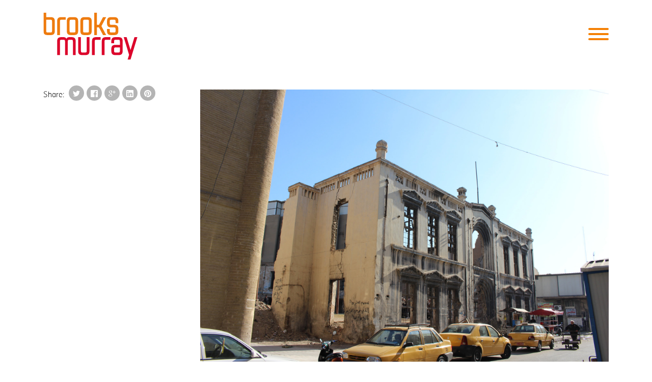

--- FILE ---
content_type: text/html; charset=UTF-8
request_url: https://www.brooksmurray.com/2018/10/22/bma-shortlisted-rifat-chadirji-prize-2018/
body_size: 5902
content:

<!doctype html>
<html class="no-js" lang="en-US">
  <head>
  	<meta charset="utf-8">
  	<meta http-equiv="x-ua-compatible" content="ie=edge">
  	<meta name="viewport" content="width=device-width, initial-scale=1">
  	<link rel="alternate" type="application/rss+xml" title="Brooks Murray Feed" href="https://www.brooksmurray.com/feed/">
  	<title>BMA shortlisted for the Rifat Chadirji Prize 2018 &#8211; Brooks Murray</title>
<meta name='robots' content='max-image-preview:large' />
	<style>img:is([sizes="auto" i], [sizes^="auto," i]) { contain-intrinsic-size: 3000px 1500px }</style>
	<link rel='stylesheet' id='wp-block-library-css' href='https://www.brooksmurray.com/wp-includes/css/dist/block-library/style.min.css?ver=6.8.3' type='text/css' media='all' />
<style id='classic-theme-styles-inline-css' type='text/css'>
/*! This file is auto-generated */
.wp-block-button__link{color:#fff;background-color:#32373c;border-radius:9999px;box-shadow:none;text-decoration:none;padding:calc(.667em + 2px) calc(1.333em + 2px);font-size:1.125em}.wp-block-file__button{background:#32373c;color:#fff;text-decoration:none}
</style>
<style id='global-styles-inline-css' type='text/css'>
:root{--wp--preset--aspect-ratio--square: 1;--wp--preset--aspect-ratio--4-3: 4/3;--wp--preset--aspect-ratio--3-4: 3/4;--wp--preset--aspect-ratio--3-2: 3/2;--wp--preset--aspect-ratio--2-3: 2/3;--wp--preset--aspect-ratio--16-9: 16/9;--wp--preset--aspect-ratio--9-16: 9/16;--wp--preset--color--black: #000000;--wp--preset--color--cyan-bluish-gray: #abb8c3;--wp--preset--color--white: #ffffff;--wp--preset--color--pale-pink: #f78da7;--wp--preset--color--vivid-red: #cf2e2e;--wp--preset--color--luminous-vivid-orange: #ff6900;--wp--preset--color--luminous-vivid-amber: #fcb900;--wp--preset--color--light-green-cyan: #7bdcb5;--wp--preset--color--vivid-green-cyan: #00d084;--wp--preset--color--pale-cyan-blue: #8ed1fc;--wp--preset--color--vivid-cyan-blue: #0693e3;--wp--preset--color--vivid-purple: #9b51e0;--wp--preset--gradient--vivid-cyan-blue-to-vivid-purple: linear-gradient(135deg,rgba(6,147,227,1) 0%,rgb(155,81,224) 100%);--wp--preset--gradient--light-green-cyan-to-vivid-green-cyan: linear-gradient(135deg,rgb(122,220,180) 0%,rgb(0,208,130) 100%);--wp--preset--gradient--luminous-vivid-amber-to-luminous-vivid-orange: linear-gradient(135deg,rgba(252,185,0,1) 0%,rgba(255,105,0,1) 100%);--wp--preset--gradient--luminous-vivid-orange-to-vivid-red: linear-gradient(135deg,rgba(255,105,0,1) 0%,rgb(207,46,46) 100%);--wp--preset--gradient--very-light-gray-to-cyan-bluish-gray: linear-gradient(135deg,rgb(238,238,238) 0%,rgb(169,184,195) 100%);--wp--preset--gradient--cool-to-warm-spectrum: linear-gradient(135deg,rgb(74,234,220) 0%,rgb(151,120,209) 20%,rgb(207,42,186) 40%,rgb(238,44,130) 60%,rgb(251,105,98) 80%,rgb(254,248,76) 100%);--wp--preset--gradient--blush-light-purple: linear-gradient(135deg,rgb(255,206,236) 0%,rgb(152,150,240) 100%);--wp--preset--gradient--blush-bordeaux: linear-gradient(135deg,rgb(254,205,165) 0%,rgb(254,45,45) 50%,rgb(107,0,62) 100%);--wp--preset--gradient--luminous-dusk: linear-gradient(135deg,rgb(255,203,112) 0%,rgb(199,81,192) 50%,rgb(65,88,208) 100%);--wp--preset--gradient--pale-ocean: linear-gradient(135deg,rgb(255,245,203) 0%,rgb(182,227,212) 50%,rgb(51,167,181) 100%);--wp--preset--gradient--electric-grass: linear-gradient(135deg,rgb(202,248,128) 0%,rgb(113,206,126) 100%);--wp--preset--gradient--midnight: linear-gradient(135deg,rgb(2,3,129) 0%,rgb(40,116,252) 100%);--wp--preset--font-size--small: 13px;--wp--preset--font-size--medium: 20px;--wp--preset--font-size--large: 36px;--wp--preset--font-size--x-large: 42px;--wp--preset--spacing--20: 0.44rem;--wp--preset--spacing--30: 0.67rem;--wp--preset--spacing--40: 1rem;--wp--preset--spacing--50: 1.5rem;--wp--preset--spacing--60: 2.25rem;--wp--preset--spacing--70: 3.38rem;--wp--preset--spacing--80: 5.06rem;--wp--preset--shadow--natural: 6px 6px 9px rgba(0, 0, 0, 0.2);--wp--preset--shadow--deep: 12px 12px 50px rgba(0, 0, 0, 0.4);--wp--preset--shadow--sharp: 6px 6px 0px rgba(0, 0, 0, 0.2);--wp--preset--shadow--outlined: 6px 6px 0px -3px rgba(255, 255, 255, 1), 6px 6px rgba(0, 0, 0, 1);--wp--preset--shadow--crisp: 6px 6px 0px rgba(0, 0, 0, 1);}:where(.is-layout-flex){gap: 0.5em;}:where(.is-layout-grid){gap: 0.5em;}body .is-layout-flex{display: flex;}.is-layout-flex{flex-wrap: wrap;align-items: center;}.is-layout-flex > :is(*, div){margin: 0;}body .is-layout-grid{display: grid;}.is-layout-grid > :is(*, div){margin: 0;}:where(.wp-block-columns.is-layout-flex){gap: 2em;}:where(.wp-block-columns.is-layout-grid){gap: 2em;}:where(.wp-block-post-template.is-layout-flex){gap: 1.25em;}:where(.wp-block-post-template.is-layout-grid){gap: 1.25em;}.has-black-color{color: var(--wp--preset--color--black) !important;}.has-cyan-bluish-gray-color{color: var(--wp--preset--color--cyan-bluish-gray) !important;}.has-white-color{color: var(--wp--preset--color--white) !important;}.has-pale-pink-color{color: var(--wp--preset--color--pale-pink) !important;}.has-vivid-red-color{color: var(--wp--preset--color--vivid-red) !important;}.has-luminous-vivid-orange-color{color: var(--wp--preset--color--luminous-vivid-orange) !important;}.has-luminous-vivid-amber-color{color: var(--wp--preset--color--luminous-vivid-amber) !important;}.has-light-green-cyan-color{color: var(--wp--preset--color--light-green-cyan) !important;}.has-vivid-green-cyan-color{color: var(--wp--preset--color--vivid-green-cyan) !important;}.has-pale-cyan-blue-color{color: var(--wp--preset--color--pale-cyan-blue) !important;}.has-vivid-cyan-blue-color{color: var(--wp--preset--color--vivid-cyan-blue) !important;}.has-vivid-purple-color{color: var(--wp--preset--color--vivid-purple) !important;}.has-black-background-color{background-color: var(--wp--preset--color--black) !important;}.has-cyan-bluish-gray-background-color{background-color: var(--wp--preset--color--cyan-bluish-gray) !important;}.has-white-background-color{background-color: var(--wp--preset--color--white) !important;}.has-pale-pink-background-color{background-color: var(--wp--preset--color--pale-pink) !important;}.has-vivid-red-background-color{background-color: var(--wp--preset--color--vivid-red) !important;}.has-luminous-vivid-orange-background-color{background-color: var(--wp--preset--color--luminous-vivid-orange) !important;}.has-luminous-vivid-amber-background-color{background-color: var(--wp--preset--color--luminous-vivid-amber) !important;}.has-light-green-cyan-background-color{background-color: var(--wp--preset--color--light-green-cyan) !important;}.has-vivid-green-cyan-background-color{background-color: var(--wp--preset--color--vivid-green-cyan) !important;}.has-pale-cyan-blue-background-color{background-color: var(--wp--preset--color--pale-cyan-blue) !important;}.has-vivid-cyan-blue-background-color{background-color: var(--wp--preset--color--vivid-cyan-blue) !important;}.has-vivid-purple-background-color{background-color: var(--wp--preset--color--vivid-purple) !important;}.has-black-border-color{border-color: var(--wp--preset--color--black) !important;}.has-cyan-bluish-gray-border-color{border-color: var(--wp--preset--color--cyan-bluish-gray) !important;}.has-white-border-color{border-color: var(--wp--preset--color--white) !important;}.has-pale-pink-border-color{border-color: var(--wp--preset--color--pale-pink) !important;}.has-vivid-red-border-color{border-color: var(--wp--preset--color--vivid-red) !important;}.has-luminous-vivid-orange-border-color{border-color: var(--wp--preset--color--luminous-vivid-orange) !important;}.has-luminous-vivid-amber-border-color{border-color: var(--wp--preset--color--luminous-vivid-amber) !important;}.has-light-green-cyan-border-color{border-color: var(--wp--preset--color--light-green-cyan) !important;}.has-vivid-green-cyan-border-color{border-color: var(--wp--preset--color--vivid-green-cyan) !important;}.has-pale-cyan-blue-border-color{border-color: var(--wp--preset--color--pale-cyan-blue) !important;}.has-vivid-cyan-blue-border-color{border-color: var(--wp--preset--color--vivid-cyan-blue) !important;}.has-vivid-purple-border-color{border-color: var(--wp--preset--color--vivid-purple) !important;}.has-vivid-cyan-blue-to-vivid-purple-gradient-background{background: var(--wp--preset--gradient--vivid-cyan-blue-to-vivid-purple) !important;}.has-light-green-cyan-to-vivid-green-cyan-gradient-background{background: var(--wp--preset--gradient--light-green-cyan-to-vivid-green-cyan) !important;}.has-luminous-vivid-amber-to-luminous-vivid-orange-gradient-background{background: var(--wp--preset--gradient--luminous-vivid-amber-to-luminous-vivid-orange) !important;}.has-luminous-vivid-orange-to-vivid-red-gradient-background{background: var(--wp--preset--gradient--luminous-vivid-orange-to-vivid-red) !important;}.has-very-light-gray-to-cyan-bluish-gray-gradient-background{background: var(--wp--preset--gradient--very-light-gray-to-cyan-bluish-gray) !important;}.has-cool-to-warm-spectrum-gradient-background{background: var(--wp--preset--gradient--cool-to-warm-spectrum) !important;}.has-blush-light-purple-gradient-background{background: var(--wp--preset--gradient--blush-light-purple) !important;}.has-blush-bordeaux-gradient-background{background: var(--wp--preset--gradient--blush-bordeaux) !important;}.has-luminous-dusk-gradient-background{background: var(--wp--preset--gradient--luminous-dusk) !important;}.has-pale-ocean-gradient-background{background: var(--wp--preset--gradient--pale-ocean) !important;}.has-electric-grass-gradient-background{background: var(--wp--preset--gradient--electric-grass) !important;}.has-midnight-gradient-background{background: var(--wp--preset--gradient--midnight) !important;}.has-small-font-size{font-size: var(--wp--preset--font-size--small) !important;}.has-medium-font-size{font-size: var(--wp--preset--font-size--medium) !important;}.has-large-font-size{font-size: var(--wp--preset--font-size--large) !important;}.has-x-large-font-size{font-size: var(--wp--preset--font-size--x-large) !important;}
:where(.wp-block-post-template.is-layout-flex){gap: 1.25em;}:where(.wp-block-post-template.is-layout-grid){gap: 1.25em;}
:where(.wp-block-columns.is-layout-flex){gap: 2em;}:where(.wp-block-columns.is-layout-grid){gap: 2em;}
:root :where(.wp-block-pullquote){font-size: 1.5em;line-height: 1.6;}
</style>
<link rel='stylesheet' id='wp-components-css' href='https://www.brooksmurray.com/wp-includes/css/dist/components/style.min.css?ver=6.8.3' type='text/css' media='all' />
<link rel='stylesheet' id='godaddy-styles-css' href='https://www.brooksmurray.com/wp-content/mu-plugins/vendor/wpex/godaddy-launch/includes/Dependencies/GoDaddy/Styles/build/latest.css?ver=2.0.2' type='text/css' media='all' />
<link rel='stylesheet' id='sage_css-css' href='https://www.brooksmurray.com/wp-content/themes/brooks-murray/dist/styles/main-43125687.css?ver=1.1' type='text/css' media='all' />
<script type="text/javascript" src="https://www.brooksmurray.com/wp-includes/js/jquery/jquery.min.js?ver=3.7.1" id="jquery-core-js"></script>
<script type="text/javascript" src="https://www.brooksmurray.com/wp-includes/js/jquery/jquery-migrate.min.js?ver=3.4.1" id="jquery-migrate-js"></script>
<link rel="https://api.w.org/" href="https://www.brooksmurray.com/wp-json/" /><link rel="alternate" title="JSON" type="application/json" href="https://www.brooksmurray.com/wp-json/wp/v2/posts/6999" /><link rel="EditURI" type="application/rsd+xml" title="RSD" href="https://www.brooksmurray.com/xmlrpc.php?rsd" />
<meta name="generator" content="WordPress 6.8.3" />
<link rel="canonical" href="https://www.brooksmurray.com/2018/10/22/bma-shortlisted-rifat-chadirji-prize-2018/" />
<link rel='shortlink' href='https://www.brooksmurray.com/?p=6999' />
<link rel="alternate" title="oEmbed (JSON)" type="application/json+oembed" href="https://www.brooksmurray.com/wp-json/oembed/1.0/embed?url=https%3A%2F%2Fwww.brooksmurray.com%2F2018%2F10%2F22%2Fbma-shortlisted-rifat-chadirji-prize-2018%2F" />
<link rel="alternate" title="oEmbed (XML)" type="text/xml+oembed" href="https://www.brooksmurray.com/wp-json/oembed/1.0/embed?url=https%3A%2F%2Fwww.brooksmurray.com%2F2018%2F10%2F22%2Fbma-shortlisted-rifat-chadirji-prize-2018%2F&#038;format=xml" />
<link rel="icon" href="https://www.brooksmurray.com/wp-content/uploads/2019/07/favicon.png" sizes="32x32" />
<link rel="icon" href="https://www.brooksmurray.com/wp-content/uploads/2019/07/favicon.png" sizes="192x192" />
<link rel="apple-touch-icon" href="https://www.brooksmurray.com/wp-content/uploads/2019/07/favicon.png" />
<meta name="msapplication-TileImage" content="https://www.brooksmurray.com/wp-content/uploads/2019/07/favicon.png" />
		<style type="text/css" id="wp-custom-css">
			
@media screen and (max-width: 767px) {
.project-description {
    width: 100%;
	max-height: unset;
}
.page-id-6955 .the-studio-text .studio-text-block:nth-of-type(1) {
    width: 100%!important;
}
	.page-id-6955 .the-studio-text .studio-text-block:nth-of-type(2n) {
    width: 100%!important;
}

}

.news-container .news-item {
	min-height: 371px!important;
}

.news-container .news-item .news-title {
    min-height: unset!important; 
}

.news-container .news-item, .project-cateogry-list .project-category-project, .page-template-project-category .project-category-project {
    background-position: center;
}

.navigation.desktop .dropdown-menu {
    position: absolute;
    width: 601px;
}

.navigation.desktop ul ul { 
	left: 10px;
}

.navigation.desktop ul li:hover > ul {
    opacity: 1 !important;
       right: 0;
    left: unset;
    width: unset;
}

.navigation.desktop ul li {
	position: unset;
}
a.twitter-link {
	font-weight:600;
}
/* Target only the About dropdown submenu */
.about-parent-link .dropdown-menu {
    display: flex;
    justify-content: center;
    padding: 0;
    margin: 0;
    position: absolute;
    left: 50%;
    transform: translateX(-80%); /* Offset further left for centering effect */
    white-space: nowrap;
}

/* Optional: Adjust spacing between items */
.about-parent-link .dropdown-menu > li {
    padding: 0 10px;
}

		</style>
			<script>
	(function(i,s,o,g,r,a,m){i['GoogleAnalyticsObject']=r;i[r]=i[r]||function(){
	(i[r].q=i[r].q||[]).push(arguments)},i[r].l=1*new Date();a=s.createElement(o),
	m=s.getElementsByTagName(o)[0];a.async=1;a.src=g;m.parentNode.insertBefore(a,m)
	})(window,document,'script','https://www.google-analytics.com/analytics.js','ga');

	ga('create', 'UA-94011434-1', 'auto');
	ga('send', 'pageview');

	</script>
    <link rel="stylesheet" type="text/css" href="https://www.brooksmurray.com/wp-content/themes/brooks-murray/assets/styles/updated.css">
</head>   <body class="wp-singular post-template-default single single-post postid-6999 single-format-standard wp-theme-brooks-murray bma-shortlisted-rifat-chadirji-prize-2018 sidebar-primary">
    <div class="whole-page-wrapper">
      <!--[if lt IE 9]>
        <div class="alert alert-warning">
          You are using an <strong>outdated</strong> browser. Please <a href="http://browsehappy.com/">upgrade your browser</a> to improve your experience.        </div>
      <![endif]-->
      
<section id="navigation-bar">


  <div class="header-container">
    <div class="logo"><a href="/"><img src="https://www.brooksmurray.com/wp-content/themes/brooks-murray/dist/images/brooks-murray-logo.svg" alt="Brooks Murray Architects logo" width="70" height="123" /></a></div>
  </div>

  <div class="navigation-container">
  
    <nav role="navigation" class="navigation desktop">
      <ul id="menu-project-navigation" class="nav navbar-nav"><li class="menu-home"><a href="https://www.brooksmurray.com/">Home</a></li>
<li class="about-parent-link dropdown menu-about"><a class="dropdown-toggle" data-toggle="dropdown" data-target="#" href="https://www.brooksmurray.com/about/">About <b class="caret"></b></a>
<ul class="dropdown-menu">
	<li class="menu-the-studio"><a href="https://www.brooksmurray.com/about/the-studio/">The Studio</a></li>
	<li class="menu-the-team"><a href="https://www.brooksmurray.com/about/the-team-2/">The Team</a></li>
	<li class="menu-directors"><a href="https://www.brooksmurray.com/about/directors/">Directors</a></li>
</ul>
</li>
<li class="project-parent-link dropdown menu-portfolio"><a class="dropdown-toggle" data-toggle="dropdown" data-target="#" href="https://www.brooksmurray.com/project-categories/">Portfolio <b class="caret"></b></a>
<ul class="dropdown-menu">
	<li class="menu-heritage"><a href="https://www.brooksmurray.com/project-categories/heritage/">Heritage</a></li>
	<li class="menu-masterplanning"><a href="https://www.brooksmurray.com/project-categories/masterplanning/">Masterplanning</a></li>
	<li class="menu-developments"><a href="https://www.brooksmurray.com/project-categories/developments/">Developments</a></li>
	<li class="menu-private-houses"><a href="https://www.brooksmurray.com/project-categories/houses/">Private Houses</a></li>
</ul>
</li>
<li class="menu-news"><a href="https://www.brooksmurray.com/news/">News</a></li>
<li class="menu-contact"><a href="https://www.brooksmurray.com/contact/">Contact</a></li>
</ul>    </nav>

  </div>

  <a class="hamburger hamburger--squeeze" id="mobile-trigger">
    <span class="hamburger-box">
      <span class="hamburger-inner"></span>
    </span>
  </a>

</section>

<div id="mobile-nav">
  <ul id="menu-project-navigation-1" class="menu"><li class="menu-home"><a href="https://www.brooksmurray.com/"><span>Home</span></a></li>
<li class="about-parent-link dropdown menu-about"><a class="dropdown-toggle" data-toggle="dropdown" data-target="#" href="https://www.brooksmurray.com/about/"><span>About</span> <b class="caret"></b></a>
<ul class="dropdown-menu">
	<li class="menu-the-studio"><a href="https://www.brooksmurray.com/about/the-studio/"><span>The Studio</span></a></li>
	<li class="menu-the-team"><a href="https://www.brooksmurray.com/about/the-team-2/"><span>The Team</span></a></li>
	<li class="menu-directors"><a href="https://www.brooksmurray.com/about/directors/"><span>Directors</span></a></li>
</ul>
</li>
<li class="project-parent-link dropdown menu-portfolio"><a class="dropdown-toggle" data-toggle="dropdown" data-target="#" href="https://www.brooksmurray.com/project-categories/"><span>Portfolio</span> <b class="caret"></b></a>
<ul class="dropdown-menu">
	<li class="menu-heritage"><a href="https://www.brooksmurray.com/project-categories/heritage/"><span>Heritage</span></a></li>
	<li class="menu-masterplanning"><a href="https://www.brooksmurray.com/project-categories/masterplanning/"><span>Masterplanning</span></a></li>
	<li class="menu-developments"><a href="https://www.brooksmurray.com/project-categories/developments/"><span>Developments</span></a></li>
	<li class="menu-private-houses"><a href="https://www.brooksmurray.com/project-categories/houses/"><span>Private Houses</span></a></li>
</ul>
</li>
<li class="menu-news"><a href="https://www.brooksmurray.com/news/"><span>News</span></a></li>
<li class="menu-contact"><a href="https://www.brooksmurray.com/contact/"><span>Contact</span></a></li>
</ul></div>      <div class="wrap" role="document">
          <main class="main" role="main">
            
<div class="page-wrapper container">

	<div class="desktop-only">
		<aside class="share-column">

	<div class="share-project">

		
		<span class="share-heading">Share:</span>

        <a class="sidebar-share" href="http://twitter.com/intent/tweet/?text=BMA shortlisted for the Rifat Chadirji Prize 2018:&amp;url=https://www.brooksmurray.com/2018/10/22/bma-shortlisted-rifat-chadirji-prize-2018/" target="blank">
        	<img data-type="twitter" data-src="https://www.brooksmurray.com/wp-content/themes/brooks-murray/assets/images/social.svg" class="iconic iconic-md" alt="social" />
       	</a>

	    <a class="sidebar-share" href="https://www.facebook.com/sharer/sharer.php?u=https://www.brooksmurray.com/2018/10/22/bma-shortlisted-rifat-chadirji-prize-2018/" target="blank">
	    	<img data-type="facebook" data-src="https://www.brooksmurray.com/wp-content/themes/brooks-murray/assets/images/social.svg" class="iconic iconic-md" alt="social" />
	    </a>

		<a class="sidebar-share" href="https://plus.google.com/share?url=https://www.brooksmurray.com/2018/10/22/bma-shortlisted-rifat-chadirji-prize-2018/" target="blank">
			<img data-type="google-plus" data-src="https://www.brooksmurray.com/wp-content/themes/brooks-murray/assets/images/social.svg" class="iconic iconic-md" alt="social" />
		</a>

		<a class="sidebar-share" href="https://www.linkedin.com/shareArticle?mini=true&amp;url=https://www.brooksmurray.com/2018/10/22/bma-shortlisted-rifat-chadirji-prize-2018/&amp;title=BMA shortlisted for the Rifat Chadirji Prize 2018" target="blank">
			<img data-type="linkedin" data-src="https://www.brooksmurray.com/wp-content/themes/brooks-murray/assets/images/social.svg" class="iconic iconic-md" alt="social" />
		</a>

		<a class="sidebar-share" href="https://pinterest.com/pin/create/button/?url=https://www.brooksmurray.com/2018/10/22/bma-shortlisted-rifat-chadirji-prize-2018/&amp;media=&amp;description=BMA shortlisted for the Rifat Chadirji Prize 2018" target="blank">
			<img data-type="pinterest" data-src="https://www.brooksmurray.com/wp-content/themes/brooks-murray/assets/images/social.svg" class="iconic iconic-md" alt="social" />
		</a>

	</div>

</aside>	</div>

	<section class="main-content">

		<div class="single-post-image">
			<img width="2000" height="1333" src="https://www.brooksmurray.com/wp-content/uploads/2018/10/2143430279-1.jpg" class="lazyload" alt="" data-sizes="auto" decoding="async" fetchpriority="high" srcset="https://www.brooksmurray.com/wp-content/uploads/2018/10/2143430279-1.jpg 2000w, https://www.brooksmurray.com/wp-content/uploads/2018/10/2143430279-1-300x200.jpg 300w, https://www.brooksmurray.com/wp-content/uploads/2018/10/2143430279-1-768x512.jpg 768w, https://www.brooksmurray.com/wp-content/uploads/2018/10/2143430279-1-1024x682.jpg 1024w, https://www.brooksmurray.com/wp-content/uploads/2018/10/2143430279-1-50x33.jpg 50w" sizes="(max-width: 2000px) 100vw, 2000px" />		</div>

		<h1>BMA shortlisted for the Rifat Chadirji Prize 2018</h1>

		<p>We are excited to have been shortlisted for the 2018 Rifat Chadirji Prize.</p>
<p>The Rifat Chadirji Prize this year asked participants to transform the currently unused site of the Old Governorate Building, Baghdad, into the Baghdad Design Centre whilst integrating the damaged original facades into their ideas for the new building. The facades will be a memorial for an era in Baghdad’s history. The competition welcomed  the participation of 310 firms and individuals from across 54 countries.</p>
<p>The competition is organised by Tamayouz, an excellence awards programme dedicated to supporting aspirational and transformative projects tackling local and global challenges. The Rifat Chadirji Prize is an annual international award that calls for design proposals responding to local challenges in Iraq. Through its various themes, this prize aims to introduce Iraq and its challenges to the world, inviting architects to submit ideas that might address some of the country’s urban problems, whilst establishing an open source of ideas tackling social issues in Iraq through design.</p>
<p>See the shortlist, <a href="https://www.tamayouz-award.com/news/the-rifat-chadirji-prize-2018-baghdad-design-centre-competition-the-shortlist">here</a>.</p>

		<p><a href="/news">Back to News</a></p>
		
	</section>

</div>          </main><!-- /.main -->
      </div><!-- /.wrap -->
      <footer class="page-footer">
    <div class="container">
        <div class="row">
            <div class="col-md-4">
                                                        <img src="https://www.brooksmurray.com/wp-content/uploads/2024/03/RIBA-Logo-White.png" alt="" />
                                     
                <br>
                            </div>

            <div class="col-md-4">
                <!-- Instagram Icon Section -->
                <div class="social-icon">
                    <a href="https://www.instagram.com/brooks_murray_architects" target="_blank" aria-label="Instagram">
    					<img src="https://www.brooksmurray.com/wp-content/uploads/2024/11/instagram-icon.svg" class="iconic iconic-sm" alt="Instagram Icon" />
					</a>
                </div>
            </div>

            <div class="col-md-4">
                <!-- Twitter (X) Icon Section -->
                <div class="social-icon">
					<a href="https://www.twitter.com/BrooksMurrayLtd" target="_blank" aria-label="Twitter">
    					<img src="https://brooksmurray.COM/wp-content/themes/brooks-murray/assets/images/twitter-icon.svg" class="iconic iconic-sm" alt="Twitter Icon" />
					</a>


                </div>
            </div>

            <div class="col-md-4"> 
                <!-- Contact Information Section -->
                <b>CONTACT</b>
                Brooks Murray Architects<br />
41 Tabernacle Street<br />
2nd and 3rd Floor<br />
London EC2A 4AA<br />
<br />
T – 020 7739 99 55<br />
E – admin@brooksmurray.com            </div>
        </div>
    </div>    

    <div class="footer-credit">
        <div>Copyright © Brooks Murray 2026</div>
    </div>
</footer>

<script type="speculationrules">
{"prefetch":[{"source":"document","where":{"and":[{"href_matches":"\/*"},{"not":{"href_matches":["\/wp-*.php","\/wp-admin\/*","\/wp-content\/uploads\/*","\/wp-content\/*","\/wp-content\/plugins\/*","\/wp-content\/themes\/brooks-murray\/*","\/*\\?(.+)"]}},{"not":{"selector_matches":"a[rel~=\"nofollow\"]"}},{"not":{"selector_matches":".no-prefetch, .no-prefetch a"}}]},"eagerness":"conservative"}]}
</script>
<script type="text/javascript" src="https://www.brooksmurray.com/wp-content/themes/brooks-murray/dist/scripts/modernizr-2cd3c0e8.js?ver=1.1" id="modernizr-js"></script>
<script type="text/javascript" src="https://www.brooksmurray.com/wp-content/themes/brooks-murray/dist/scripts/main-fcb87ad2.js?ver=1.1" id="sage_js-js"></script>
    </div>
  </body>
</html>


--- FILE ---
content_type: text/css
request_url: https://www.brooksmurray.com/wp-content/themes/brooks-murray/dist/styles/main-43125687.css?ver=1.1
body_size: 9159
content:
@charset "UTF-8";/*! normalize.css v3.0.2 | MIT License | git.io/normalize */html{font-family:sans-serif;-ms-text-size-adjust:100%;-webkit-text-size-adjust:100%}body{margin:0}article,aside,details,figcaption,figure,footer,header,hgroup,main,menu,nav,section,summary{display:block}audio,canvas,progress,video{display:inline-block;vertical-align:baseline}audio:not([controls]){display:none;height:0}[hidden],template{display:none}a{background-color:transparent}a:active,a:hover{outline:0}abbr[title]{border-bottom:1px dotted}b,strong{font-weight:700}dfn{font-style:italic}h1{font-size:2em;margin:.67em 0}mark{background:#ff0;color:#000}small{font-size:80%}sub,sup{font-size:75%;line-height:0;position:relative;vertical-align:baseline}sup{top:-.5em}sub{bottom:-.25em}img{border:0}svg:not(:root){overflow:hidden}figure{margin:1em 40px}hr{-webkit-box-sizing:content-box;box-sizing:content-box;height:0}pre{overflow:auto}code,kbd,pre,samp{font-family:monospace,monospace;font-size:1em}button,input,optgroup,select,textarea{color:inherit;font:inherit;margin:0}button{overflow:visible}button,select{text-transform:none}button,html input[type=button],input[type=reset],input[type=submit]{-webkit-appearance:button;cursor:pointer}button[disabled],html input[disabled]{cursor:default}button::-moz-focus-inner,input::-moz-focus-inner{border:0;padding:0}input{line-height:normal}input[type=checkbox],input[type=radio]{-webkit-box-sizing:border-box;box-sizing:border-box;padding:0}input[type=number]::-webkit-inner-spin-button,input[type=number]::-webkit-outer-spin-button{height:auto}input[type=search]{-webkit-appearance:textfield;-webkit-box-sizing:content-box;box-sizing:content-box}input[type=search]::-webkit-search-cancel-button,input[type=search]::-webkit-search-decoration{-webkit-appearance:none}fieldset{border:1px solid silver;margin:0 2px;padding:.35em .625em .75em}legend{border:0;padding:0}textarea{overflow:auto}optgroup{font-weight:700}table{border-collapse:collapse;border-spacing:0}td,th{padding:0}.slick-slider{position:relative;display:block;-webkit-box-sizing:border-box;box-sizing:border-box;-webkit-touch-callout:none;-webkit-user-select:none;-khtml-user-select:none;-moz-user-select:none;-ms-user-select:none;user-select:none;-ms-touch-action:pan-y;touch-action:pan-y;-webkit-tap-highlight-color:transparent}.slick-list{position:relative;overflow:hidden;display:block;margin:0;padding:0}.slick-list:focus{outline:0}.slick-list.dragging{cursor:pointer;cursor:hand}.slick-slider .slick-list,.slick-slider .slick-track{-webkit-transform:translate3d(0,0,0);-ms-transform:translate3d(0,0,0);-o-transform:translate3d(0,0,0);transform:translate3d(0,0,0)}.slick-track{position:relative;left:0;top:0;display:block}.slick-track:after,.slick-track:before{content:"";display:table}.slick-track:after{clear:both}.slick-loading .slick-track{visibility:hidden}.slick-slide{float:left;height:100%;min-height:1px;display:none}[dir=rtl] .slick-slide{float:right}.slick-slide img{display:block}.slick-slide.slick-loading img{display:none}.slick-slide.dragging img{pointer-events:none}.slick-initialized .slick-slide{display:block}.slick-loading .slick-slide{visibility:hidden}.slick-vertical .slick-slide{display:block;height:auto;border:1px solid transparent}.slick-arrow.slick-hidden{display:none}.slick-loading .slick-list{background:#fff url(../images/ajax-loader.gif) center center no-repeat}.slick-next,.slick-prev{position:absolute;display:block;height:60px;width:60px;background-color:rgba(0,0,0,.3);line-height:0;font-size:0;cursor:pointer;color:transparent;top:50%;margin-top:-10px\9;-webkit-transform:translate(0,-50%);-ms-transform:translate(0,-50%);-o-transform:translate(0,-50%);transform:translate(0,-50%);-webkit-transition:all .2s ease-in-out;-o-transition:all .2s ease-in-out;transition:all .2s ease-in-out;padding:0;border:none;outline:0;border-radius:50%;z-index:50}.slick-next:hover,.slick-prev:hover{outline:0;background:0 0;color:transparent;background-color:#000}.slick-next:hover:before,.slick-prev:hover:before{opacity:1}.slick-next:focus,.slick-prev:focus{outline:0}.slick-next.slick-disabled:before,.slick-prev.slick-disabled:before{opacity:.25}.slick-next:before,.slick-prev:before{font-family:lg;font-size:20px;line-height:1;color:#fff;opacity:1;-webkit-font-smoothing:antialiased;-moz-osx-font-smoothing:grayscale}.slick-prev{left:-25px}[dir=rtl] .slick-prev{left:auto;right:-25px}.slick-prev:before{content:""}[dir=rtl] .slick-prev:before{content:""}.slick-next{right:-25px}[dir=rtl] .slick-next{left:-25px;right:auto}.slick-next:before{content:""}[dir=rtl] .slick-next:before{content:""}.slick-slider{margin-bottom:30px}.slick-dots{position:absolute;bottom:-45px;list-style:none;display:block;text-align:center;padding:0;width:100%}.slick-dots li{position:relative;display:inline-block;height:20px;width:20px;margin:0 5px;padding:0;cursor:pointer}.slick-dots li button{border:0;background:0 0;display:block;height:20px;width:20px;outline:0;line-height:0;font-size:0;color:transparent;padding:5px;cursor:pointer}.slick-dots li button:focus,.slick-dots li button:hover{outline:0}.slick-dots li button:focus:before,.slick-dots li button:hover:before{opacity:1}.slick-dots li button:before{position:absolute;top:0;left:0;content:"•";width:20px;height:20px;font-family:lg;font-size:6px;line-height:20px;text-align:center;color:#000;opacity:.25;-webkit-font-smoothing:antialiased;-moz-osx-font-smoothing:grayscale}.slick-dots li.slick-active button:before{color:#000;opacity:1}/*! lightgallery - v1.2.9 - 2015-12-18
* http://sachinchoolur.github.io/lightGallery/
* Copyright (c) 2015 Sachin N; Licensed Apache 2.0 */@font-face{font-family:lg;src:url(../fonts/lg.eot?n1z373);src:url(../fonts/lg.eot?#iefixn1z373) format("embedded-opentype"),url(../fonts/lg.woff?n1z373) format("woff"),url(../fonts/lg.ttf?n1z373) format("truetype"),url(../fonts/lg.svg?n1z373#lg) format("svg");font-weight:400;font-style:normal}.lg-icon{font-family:lg;speak:none;font-style:normal;font-weight:400;font-variant:normal;text-transform:none;line-height:1;-webkit-font-smoothing:antialiased;-moz-osx-font-smoothing:grayscale}.lg-actions .lg-next,.lg-actions .lg-prev{background-color:rgba(0,0,0,.45);border-radius:2px;color:#999;cursor:pointer;display:block;font-size:22px;margin-top:-10px;padding:8px 10px 9px;position:absolute;top:50%;z-index:1080}.lg-actions .lg-next.disabled,.lg-actions .lg-prev.disabled{pointer-events:none;opacity:.5}.lg-actions .lg-next:hover,.lg-actions .lg-prev:hover{color:#FFF}.lg-actions .lg-next{right:20px}.lg-actions .lg-next:before{content:"\e095"}.lg-actions .lg-prev{left:20px}.lg-actions .lg-prev:after{content:"\e094"}@-webkit-keyframes lg-right-end{0%{left:0}50%{left:-30px}100%{left:0}}@-o-keyframes lg-right-end{0%{left:0}50%{left:-30px}100%{left:0}}@keyframes lg-right-end{0%{left:0}50%{left:-30px}100%{left:0}}@-webkit-keyframes lg-left-end{0%{left:0}50%{left:30px}100%{left:0}}@-o-keyframes lg-left-end{0%{left:0}50%{left:30px}100%{left:0}}@keyframes lg-left-end{0%{left:0}50%{left:30px}100%{left:0}}.lg-outer.lg-right-end .lg-object{-webkit-animation:lg-right-end .3s;-o-animation:lg-right-end .3s;animation:lg-right-end .3s;position:relative}.lg-outer.lg-left-end .lg-object{-webkit-animation:lg-left-end .3s;-o-animation:lg-left-end .3s;animation:lg-left-end .3s;position:relative}.lg-toolbar{z-index:1080;left:0;position:absolute;top:0;width:100%;background-color:#111}.lg-toolbar .lg-icon{color:#999;cursor:pointer;float:right;font-size:24px;height:47px;line-height:27px;padding:10px 0;text-align:center;width:50px;text-decoration:none!important;outline:medium none}.lg-toolbar .lg-icon:hover{color:#FFF}.lg-toolbar .lg-close:after{content:"\e070"}.lg-toolbar .lg-download:after{content:"\e0f2"}.lg-sub-html{background-color:rgba(0,0,0,.45);bottom:0;color:#EEE;font-size:16px;left:0;padding:10px 40px;position:fixed;right:0;text-align:center;z-index:1080}.lg-sub-html h4{margin:0;font-size:13px;font-weight:700}.lg-sub-html p{font-size:12px;margin:5px 0 0}#lg-counter{color:#999;display:inline-block;font-size:16px;padding-left:20px;padding-top:12px;vertical-align:middle}.lg-next,.lg-prev,.lg-toolbar{opacity:1;-webkit-transition:-webkit-transform .35s cubic-bezier(0,0,.25,1) 0s,opacity .35s cubic-bezier(0,0,.25,1) 0s;-o-transition:-o-transform .35s cubic-bezier(0,0,.25,1) 0s,opacity .35s cubic-bezier(0,0,.25,1) 0s;transition:transform .35s cubic-bezier(0,0,.25,1) 0s,opacity .35s cubic-bezier(0,0,.25,1) 0s}.lg-hide-items .lg-prev{opacity:0;-webkit-transform:translate3d(-10px,0,0);transform:translate3d(-10px,0,0)}.lg-hide-items .lg-next{opacity:0;-webkit-transform:translate3d(10px,0,0);transform:translate3d(10px,0,0)}.lg-hide-items .lg-toolbar{opacity:0;-webkit-transform:translate3d(0,-10px,0);transform:translate3d(0,-10px,0)}body:not(.lg-from-hash) .lg-outer.lg-start-zoom .lg-object{-webkit-transform:scale3d(.5,.5,.5);transform:scale3d(.5,.5,.5);opacity:0;-webkit-transition:-webkit-transform 250ms ease 0s,opacity 250ms!important;-o-transition:-o-transform 250ms ease 0s,opacity 250ms!important;transition:transform 250ms ease 0s,opacity 250ms!important;-webkit-transform-origin:50% 50%;-ms-transform-origin:50% 50%;-o-transform-origin:50% 50%;transform-origin:50% 50%}body:not(.lg-from-hash) .lg-outer.lg-start-zoom .lg-item.lg-complete .lg-object{-webkit-transform:scale3d(1,1,1);transform:scale3d(1,1,1);opacity:1}.lg-outer .lg-thumb-outer{background-color:#111;bottom:0;position:absolute;width:100%;z-index:1080;max-height:350px;-webkit-transform:translate3d(0,100%,0);transform:translate3d(0,100%,0);-webkit-transition:-webkit-transform .25s cubic-bezier(0,0,.25,1) 0s;-o-transition:-o-transform .25s cubic-bezier(0,0,.25,1) 0s;transition:transform .25s cubic-bezier(0,0,.25,1) 0s}.lg-outer .lg-thumb-outer.lg-grab .lg-thumb-item{cursor:-o-grab;cursor:-ms-grab;cursor:grab}.lg-outer .lg-thumb-outer.lg-grabbing .lg-thumb-item{cursor:move;cursor:-o-grabbing;cursor:-ms-grabbing;cursor:grabbing}.lg-outer .lg-thumb-outer.lg-dragging .lg-thumb{-webkit-transition-duration:0s!important;-o-transition-duration:0s!important;transition-duration:0s!important}.lg-outer.lg-thumb-open .lg-thumb-outer{-webkit-transform:translate3d(0,0,0);transform:translate3d(0,0,0)}.lg-outer .lg-thumb{padding:10px 0;height:100%;margin-bottom:-5px}.lg-outer .lg-thumb-item{border-radius:5px;cursor:pointer;float:left;overflow:hidden;height:100%;border:2px solid #FFF;border-radius:4px;margin-bottom:5px}@media (min-width:1025px){.lg-outer .lg-thumb-item{-webkit-transition:border-color .25s ease;-o-transition:border-color .25s ease;transition:border-color .25s ease}}.lg-outer .lg-thumb-item.active,.lg-outer .lg-thumb-item:hover{border-color:#a90707}.lg-outer .lg-thumb-item img{width:100%;height:100%}.lg-outer.lg-has-thumb .lg-item{padding-bottom:120px}.lg-outer.lg-can-toggle .lg-item{padding-bottom:0}.lg-outer.lg-pull-caption-up .lg-sub-html{-webkit-transition:bottom .25s ease;-o-transition:bottom .25s ease;transition:bottom .25s ease}.lg-outer.lg-pull-caption-up.lg-thumb-open .lg-sub-html{bottom:100px}.lg-outer .lg-toogle-thumb{background-color:#0D0A0A;border-radius:2px 2px 0 0;color:#999;cursor:pointer;font-size:24px;height:39px;line-height:27px;padding:5px 0;position:absolute;right:20px;text-align:center;top:-39px;width:50px}.lg-outer .lg-toogle-thumb:after{content:"\e1ff"}.lg-outer .lg-toogle-thumb:hover{color:#FFF}.lg-outer .lg-video-cont{display:inline-block;vertical-align:middle;max-width:1140px;max-height:100%;width:100%;padding:0 5px}.lg-outer .lg-video{width:100%;height:0;padding-bottom:56.25%;overflow:hidden;position:relative}.lg-outer .lg-video .lg-object{display:inline-block;position:absolute;top:0;left:0;width:100%!important;height:100%!important}.lg-outer .lg-video .lg-video-play{width:84px;height:59px;position:absolute;left:50%;top:50%;margin-left:-42px;margin-top:-30px;z-index:1080;cursor:pointer}.lg-outer .lg-has-vimeo .lg-video-play{background:url(../images/vimeo-play.png) no-repeat scroll 0 0 transparent}.lg-outer .lg-has-vimeo:hover .lg-video-play{background:url(../images/vimeo-play.png) no-repeat scroll 0 -58px transparent}.lg-outer .lg-has-html5 .lg-video-play{background:transparent url(../images/video-play.png) no-repeat scroll 0 0;height:64px;margin-left:-32px;margin-top:-32px;width:64px;opacity:.8}.lg-outer .lg-has-html5:hover .lg-video-play{opacity:1}.lg-outer .lg-has-youtube .lg-video-play{background:url(../images/youtube-play.png) no-repeat scroll 0 0 transparent}.lg-outer .lg-has-youtube:hover .lg-video-play{background:url(../images/youtube-play.png) no-repeat scroll 0 -60px transparent}.lg-outer .lg-video-object{width:100%!important;height:100%!important;position:absolute;top:0;left:0}.lg-outer .lg-has-video .lg-video-object{visibility:hidden}.lg-outer .lg-has-video.lg-video-palying .lg-object,.lg-outer .lg-has-video.lg-video-palying .lg-video-play{display:none}.lg-outer .lg-has-video.lg-video-palying .lg-video-object{visibility:visible}.lg-progress-bar{background-color:#333;height:5px;left:0;position:absolute;top:0;width:100%;z-index:1080;opacity:0;-webkit-transition:opacity 80ms ease 0s;-o-transition:opacity 80ms ease 0s;transition:opacity 80ms ease 0s}.lg-progress-bar .lg-progress{background-color:#a90707;height:5px;width:0}.lg-progress-bar.lg-start .lg-progress{width:100%}.lg-show-autoplay .lg-progress-bar{opacity:1}.lg-autoplay-button:after{content:"\e01d"}.lg-show-autoplay .lg-autoplay-button:after{content:"\e01a"}.lg-outer.lg-css3.lg-zoom-dragging .lg-item.lg-complete.lg-zoomable .lg-image,.lg-outer.lg-css3.lg-zoom-dragging .lg-item.lg-complete.lg-zoomable .lg-img-wrap{-webkit-transition-duration:0s;-o-transition-duration:0s;transition-duration:0s}.lg-outer .lg-item.lg-complete.lg-zoomable .lg-img-wrap{-webkit-transition:-webkit-transform .3s ease 0s;-o-transition:-o-transform .3s ease 0s;transition:transform .3s ease 0s;-webkit-transform:translate3d(0,0,0);transform:translate3d(0,0,0);-webkit-backface-visibility:hidden;backface-visibility:hidden}.lg-outer .lg-item.lg-complete.lg-zoomable .lg-image{-webkit-transform:scale3d(1,1,1);transform:scale3d(1,1,1);-webkit-transition:-webkit-transform .3s ease 0s,opacity .15s!important;-o-transition:-o-transform .3s ease 0s,opacity .15s!important;transition:transform .3s ease 0s,opacity .15s!important;-webkit-transform-origin:0 0;-ms-transform-origin:0 0;-o-transform-origin:0 0;transform-origin:0 0;-webkit-backface-visibility:hidden;backface-visibility:hidden}#lg-zoom-in:after{content:"\e311"}#lg-zoom-out{opacity:.5;pointer-events:none}#lg-zoom-out:after{content:"\e312"}.lg-zoomed #lg-zoom-out{opacity:1;pointer-events:auto}.lg-outer .lg-pager-outer{bottom:60px;left:0;position:absolute;right:0;text-align:center;z-index:1080;height:10px}.lg-outer .lg-pager-outer.lg-pager-hover .lg-pager-cont{overflow:visible}.lg-outer .lg-pager-cont{cursor:pointer;display:inline-block;overflow:hidden;position:relative;vertical-align:top;margin:0 5px}.lg-outer .lg-pager-cont:hover .lg-pager-thumb-cont{opacity:1;-webkit-transform:translate3d(0,0,0);transform:translate3d(0,0,0)}.lg-outer .lg-pager-cont.lg-pager-active .lg-pager{-webkit-box-shadow:0 0 0 2px #fff inset;box-shadow:0 0 0 2px #fff inset}.lg-outer .lg-pager-thumb-cont{background-color:#fff;color:#FFF;bottom:100%;height:83px;left:0;margin-bottom:20px;margin-left:-60px;opacity:0;padding:5px;position:absolute;width:120px;border-radius:3px;-webkit-transition:opacity .15s ease 0s,-webkit-transform .15s ease 0s;-o-transition:opacity .15s ease 0s,-o-transform .15s ease 0s;transition:opacity .15s ease 0s,transform .15s ease 0s;-webkit-transform:translate3d(0,5px,0);transform:translate3d(0,5px,0)}.lg-outer .lg-pager-thumb-cont img{width:100%;height:100%}.lg-outer .lg-pager{background-color:rgba(255,255,255,.5);border-radius:50%;-webkit-box-shadow:0 0 0 8px rgba(255,255,255,.7) inset;box-shadow:0 0 0 8px rgba(255,255,255,.7) inset;display:block;height:12px;-webkit-transition:-webkit-box-shadow .3s ease 0s;-o-transition:box-shadow .3s ease 0s;transition:box-shadow .3s ease 0s;width:12px}.lg-outer .lg-pager:focus,.lg-outer .lg-pager:hover{-webkit-box-shadow:0 0 0 8px #fff inset;box-shadow:0 0 0 8px #fff inset}.lg-outer .lg-caret{border-left:10px solid transparent;border-right:10px solid transparent;border-top:10px dashed;bottom:-10px;display:inline-block;height:0;left:50%;margin-left:-5px;position:absolute;vertical-align:middle;width:0}.lg-fullscreen:after{content:"\e20c"}.lg-fullscreen-on .lg-fullscreen:after{content:"\e20d"}.group:after,.group:before{display:table;content:"";line-height:0}.group:after{clear:both}.lg-outer{width:100%;height:100%;position:fixed;top:0;left:0;z-index:1050;opacity:0;-webkit-transition:opacity .15s ease 0s;-o-transition:opacity .15s ease 0s;transition:opacity .15s ease 0s}.lg-outer *{-webkit-box-sizing:border-box;box-sizing:border-box}.lg-outer.lg-visible{opacity:1}.lg-outer.lg-css3 .lg-item.lg-current,.lg-outer.lg-css3 .lg-item.lg-next-slide,.lg-outer.lg-css3 .lg-item.lg-prev-slide{-webkit-transition-duration:inherit!important;-o-transition-duration:inherit!important;transition-duration:inherit!important;-webkit-transition-timing-function:inherit!important;-o-transition-timing-function:inherit!important;transition-timing-function:inherit!important}.lg-outer.lg-css3.lg-dragging .lg-item.lg-current,.lg-outer.lg-css3.lg-dragging .lg-item.lg-next-slide,.lg-outer.lg-css3.lg-dragging .lg-item.lg-prev-slide{-webkit-transition-duration:0s!important;-o-transition-duration:0s!important;transition-duration:0s!important;opacity:1}.lg-outer.lg-grab img.lg-object{cursor:-o-grab;cursor:-ms-grab;cursor:grab}.lg-outer.lg-grabbing img.lg-object{cursor:move;cursor:-o-grabbing;cursor:-ms-grabbing;cursor:grabbing}.lg-outer .lg{height:100%;width:100%;position:relative;overflow:hidden;margin-left:auto;margin-right:auto;max-width:100%;max-height:100%}.lg-outer .lg-inner{width:100%;height:100%;position:absolute;left:0;top:0;white-space:nowrap}.lg-outer .lg-item{background:url(../images/loading.svg) no-repeat scroll center center transparent;display:none!important}.lg-outer.lg-css3 .lg-current,.lg-outer.lg-css3 .lg-next-slide,.lg-outer.lg-css3 .lg-prev-slide{display:inline-block!important}.lg-outer.lg-css .lg-current{display:inline-block!important}.lg-outer .lg-img-wrap,.lg-outer .lg-item{display:inline-block;text-align:center;position:absolute;width:100%;height:100%}.lg-outer .lg-img-wrap:before,.lg-outer .lg-item:before{content:"";display:inline-block;height:50%;width:1px;margin-right:-1px}.lg-outer .lg-img-wrap{top:0;bottom:0;left:0;right:0;padding:0 5px}.lg-outer .lg-item.lg-complete{background-image:none}.lg-outer .lg-item.lg-current{z-index:1060}.lg-outer .lg-image{display:inline-block;vertical-align:middle;max-width:100%;max-height:100%;width:auto!important;height:auto!important}.lg-outer.lg-show-after-load .lg-item .lg-object,.lg-outer.lg-show-after-load .lg-item .lg-video-play{opacity:0;-webkit-transition:opacity .15s ease 0s;-o-transition:opacity .15s ease 0s;transition:opacity .15s ease 0s}.lg-outer.lg-show-after-load .lg-item.lg-complete .lg-object,.lg-outer.lg-show-after-load .lg-item.lg-complete .lg-video-play{opacity:1}.lg-outer .lg-empty-html{display:none}.lg-backdrop{position:fixed;top:0;left:0;right:0;bottom:0;z-index:1040;background-color:#111;opacity:0;-webkit-transition:opacity .15s ease 0s;-o-transition:opacity .15s ease 0s;transition:opacity .15s ease 0s}.lg-backdrop.in{opacity:.9}.lg-css3.lg-no-trans .lg-current,.lg-css3.lg-no-trans .lg-next-slide,.lg-css3.lg-no-trans .lg-prev-slide{-webkit-transition:none 0s ease 0s!important;-o-transition:none 0s ease 0s!important;transition:none 0s ease 0s!important}.lg-css3.lg-use-css3 .lg-item{-webkit-backface-visibility:hidden;backface-visibility:hidden}.lg-css3.lg-use-left .lg-item{-webkit-backface-visibility:hidden;backface-visibility:hidden}.lg-css3.lg-fade .lg-item{opacity:0}.lg-css3.lg-fade .lg-item.lg-current{opacity:1}.lg-css3.lg-fade .lg-item.lg-current,.lg-css3.lg-fade .lg-item.lg-next-slide,.lg-css3.lg-fade .lg-item.lg-prev-slide{-webkit-transition:opacity .1s ease 0s;-o-transition:opacity .1s ease 0s;transition:opacity .1s ease 0s}.lg-css3.lg-slide.lg-use-css3 .lg-item{opacity:0}.lg-css3.lg-slide.lg-use-css3 .lg-item.lg-prev-slide{-webkit-transform:translate3d(-100%,0,0);transform:translate3d(-100%,0,0)}.lg-css3.lg-slide.lg-use-css3 .lg-item.lg-next-slide{-webkit-transform:translate3d(100%,0,0);transform:translate3d(100%,0,0)}.lg-css3.lg-slide.lg-use-css3 .lg-item.lg-current{-webkit-transform:translate3d(0,0,0);transform:translate3d(0,0,0);opacity:1}.lg-css3.lg-slide.lg-use-css3 .lg-item.lg-current,.lg-css3.lg-slide.lg-use-css3 .lg-item.lg-next-slide,.lg-css3.lg-slide.lg-use-css3 .lg-item.lg-prev-slide{-webkit-transition:-webkit-transform 1s cubic-bezier(0,0,.25,1) 0s,opacity .1s ease 0s;-o-transition:-o-transform 1s cubic-bezier(0,0,.25,1) 0s,opacity .1s ease 0s;transition:transform 1s cubic-bezier(0,0,.25,1) 0s,opacity .1s ease 0s}.lg-css3.lg-slide.lg-use-left .lg-item{opacity:0;position:absolute;left:0}.lg-css3.lg-slide.lg-use-left .lg-item.lg-prev-slide{left:-100%}.lg-css3.lg-slide.lg-use-left .lg-item.lg-next-slide{left:100%}.lg-css3.lg-slide.lg-use-left .lg-item.lg-current{left:0;opacity:1}.lg-css3.lg-slide.lg-use-left .lg-item.lg-current,.lg-css3.lg-slide.lg-use-left .lg-item.lg-next-slide,.lg-css3.lg-slide.lg-use-left .lg-item.lg-prev-slide{-webkit-transition:left 1s cubic-bezier(0,0,.25,1) 0s,opacity .1s ease 0s;-o-transition:left 1s cubic-bezier(0,0,.25,1) 0s,opacity .1s ease 0s;transition:left 1s cubic-bezier(0,0,.25,1) 0s,opacity .1s ease 0s}.mm-menu,.mm-panels,.mm-panels>.mm-panel{margin:0;left:0;right:0;top:0;bottom:0;z-index:0;-webkit-box-sizing:border-box;box-sizing:border-box}.mm-btn,.mm-menu{-webkit-box-sizing:border-box;box-sizing:border-box}.mm-listview a,.mm-listview a:hover,.mm-navbar a,.mm-navbar a:hover{text-decoration:none}.mm-hidden{display:none!important}.mm-menu,.mm-panels>.mm-panel:not(.mm-hidden){display:block}.mm-wrapper{overflow-x:hidden;position:relative}.mm-menu{padding:0;position:absolute}.mm-panels,.mm-panels>.mm-panel{background:inherit;border-color:inherit;position:absolute}.mm-btn,.mm-panel.mm-highest{z-index:1}.mm-panels{overflow:hidden}.mm-panel{-webkit-transition:-webkit-transform .4s ease;transition:-webkit-transform .4s ease;-o-transition:-o-transform .4s ease;transition:transform .4s ease;-webkit-transition:-webkit-transform .4s ease,-webkit-transform .4s ease;transition:transform .4s ease,-webkit-transform .4s ease;-webkit-transform:translate3d(100%,0,0);transform:translate3d(100%,0,0)}.mm-panel.mm-opened{-webkit-transform:translate3d(0,0,0);transform:translate3d(0,0,0)}.mm-panel.mm-subopened{-webkit-transform:translate3d(-30%,0,0);transform:translate3d(-30%,0,0)}.mm-panels>.mm-panel{-webkit-overflow-scrolling:touch;overflow:scroll;overflow-x:hidden;overflow-y:auto;padding:0 20px}.mm-listview .mm-divider,.mm-listview>li>a,.mm-listview>li>span,.mm-navbar .mm-title{text-overflow:ellipsis;white-space:nowrap;overflow:hidden}.mm-panels>.mm-panel.mm-hasnavbar{padding-top:40px}.mm-panels>.mm-panel:after,.mm-panels>.mm-panel:before{content:'';display:block;height:20px}.mm-vertical .mm-panel{-webkit-transform:none!important;-ms-transform:none!important;-o-transform:none!important;transform:none!important}.mm-listview .mm-vertical .mm-panel,.mm-vertical .mm-listview .mm-panel{display:none;padding:10px 0 10px 10px}.mm-listview .mm-vertical .mm-panel .mm-listview>li:last-child:after,.mm-vertical .mm-listview .mm-panel .mm-listview>li:last-child:after{border-color:transparent}.mm-vertical li.mm-opened>.mm-panel,li.mm-vertical.mm-opened>.mm-panel{display:block}.mm-listview>li.mm-vertical>.mm-next,.mm-vertical .mm-listview>li>.mm-next{height:40px;bottom:auto}.mm-listview>li.mm-vertical>.mm-next:after,.mm-vertical .mm-listview>li>.mm-next:after{top:16px;bottom:auto}.mm-listview>li.mm-vertical.mm-opened>.mm-next:after,.mm-vertical .mm-listview>li.mm-opened>.mm-next:after{-webkit-transform:rotate(45deg);-ms-transform:rotate(45deg);-o-transform:rotate(45deg);transform:rotate(45deg);right:19px}.mm-btn{width:40px;height:40px;position:absolute;top:0}.mm-clear:after,.mm-clear:before,.mm-close:after,.mm-close:before{content:'';border:2px solid transparent;display:block;width:5px;height:5px;margin:auto;position:absolute;top:0;bottom:0;-webkit-transform:rotate(-45deg);-ms-transform:rotate(-45deg);-o-transform:rotate(-45deg);transform:rotate(-45deg)}.mm-clear:before,.mm-close:before{border-right:none;border-bottom:none;right:18px}.mm-clear:after,.mm-close:after{border-left:none;border-top:none;right:25px}.mm-arrow:after,.mm-next:after,.mm-prev:before{content:'';border:2px solid transparent;display:block;width:8px;height:8px;margin:auto;position:absolute;top:0;bottom:0;-webkit-transform:rotate(-45deg);-ms-transform:rotate(-45deg);-o-transform:rotate(-45deg);transform:rotate(-45deg)}.mm-prev:before{border-right:none;border-bottom:none;left:23px}.mm-arrow:after,.mm-next:after{border-top:none;border-left:none;right:23px}.mm-navbar{border-bottom:1px solid;border-color:inherit;text-align:center;line-height:20px;height:40px;padding:0 40px;margin:0;position:absolute;top:0;left:0;right:0}.mm-navbar>*{display:block;padding:10px 0}.mm-navbar .mm-btn:first-child{padding-left:20px;left:0}.mm-navbar .mm-btn:last-child{text-align:right;padding-right:20px;right:0}.mm-panel .mm-navbar{display:none}.mm-panel.mm-hasnavbar .mm-navbar{display:block}.mm-listview,.mm-listview>li{list-style:none;display:block;padding:0;margin:0}.mm-listview{font:inherit;font-size:14px;line-height:20px}.mm-listview>li{position:relative}.mm-listview>li,.mm-listview>li .mm-next,.mm-listview>li .mm-next:before,.mm-listview>li:after{border-color:inherit}.mm-listview>li>a,.mm-listview>li>span{color:inherit;display:block;padding:10px 10px 10px 20px;margin:0}.mm-listview>li>a.mm-arrow,.mm-listview>li>span.mm-arrow{padding-right:50px}.mm-listview>li:not(.mm-divider):after{content:'';border-bottom-width:1px;border-bottom-style:solid;display:block;position:absolute;right:0;bottom:0;left:20px}.mm-listview .mm-next{background:rgba(3,2,1,0);width:50px;padding:0;position:absolute;right:0;top:0;bottom:0;z-index:2}.mm-listview .mm-next:before{content:'';border-left-width:1px;border-left-style:solid;display:block;position:absolute;top:0;bottom:0;left:0}.mm-listview .mm-next+a,.mm-listview .mm-next+span{margin-right:50px}.mm-listview .mm-next.mm-fullsubopen{width:100%}.mm-listview .mm-next.mm-fullsubopen:before{border-left:none}.mm-listview .mm-next.mm-fullsubopen+a,.mm-listview .mm-next.mm-fullsubopen+span{padding-right:50px;margin-right:0}.mm-panels>.mm-panel>.mm-listview{margin:20px -20px}.mm-panels>.mm-panel>.mm-listview:first-child,.mm-panels>.mm-panel>.mm-navbar+.mm-listview{margin-top:-20px}.mm-listview .mm-inset{list-style:disc inside;padding:0 10px 15px 40px;margin:0}.mm-listview .mm-inset>li{padding:5px 0}.mm-listview .mm-divider{font-size:10px;text-transform:uppercase;text-indent:20px;line-height:25px}.mm-listview .mm-spacer{padding-top:40px}.mm-listview .mm-spacer>.mm-next{top:40px}.mm-listview .mm-spacer.mm-divider{padding-top:25px}.mm-menu{background:#f3f3f3;border-color:rgba(0,0,0,.1);color:rgba(0,0,0,.7)}.mm-menu .mm-navbar a,.mm-menu .mm-navbar>*{color:rgba(0,0,0,.3)}.mm-menu .mm-btn:after,.mm-menu .mm-btn:before{border-color:rgba(0,0,0,.3)}.mm-menu .mm-listview{border-color:rgba(0,0,0,.1)}.mm-menu .mm-listview>li .mm-arrow:after,.mm-menu .mm-listview>li .mm-next:after{border-color:rgba(0,0,0,.3)}.mm-menu .mm-listview>li a:not(.mm-next){-webkit-tap-highlight-color:rgba(255,255,255,.5);tap-highlight-color:rgba(255,255,255,.5)}.mm-menu .mm-listview>li.mm-selected>a:not(.mm-next),.mm-menu .mm-listview>li.mm-selected>span{background:rgba(255,255,255,.5)}.mm-menu .mm-divider,.mm-menu .mm-listview>li.mm-opened.mm-vertical>.mm-panel,.mm-menu .mm-listview>li.mm-opened.mm-vertical>a.mm-next,.mm-menu.mm-vertical .mm-listview>li.mm-opened>.mm-panel,.mm-menu.mm-vertical .mm-listview>li.mm-opened>a.mm-next{background:rgba(0,0,0,.05)}.mm-page{-webkit-box-sizing:border-box;box-sizing:border-box;position:relative}.mm-slideout{-webkit-transition:-webkit-transform .4s ease;transition:-webkit-transform .4s ease;-o-transition:-o-transform .4s ease;transition:transform .4s ease;-webkit-transition:-webkit-transform .4s ease,-webkit-transform .4s ease;transition:transform .4s ease,-webkit-transform .4s ease;z-index:1}html.mm-opened{overflow-x:hidden;position:relative}html.mm-blocking,html.mm-blocking body{overflow:hidden}html.mm-background .mm-page{background:inherit}#mm-blocker{background:rgba(3,2,1,0);display:none;width:100%;height:100%;position:fixed;top:0;left:0;z-index:2}html.mm-blocking #mm-blocker{display:block}.mm-menu.mm-offcanvas{z-index:0;display:none;position:fixed;width:80%;min-width:140px;max-width:440px}.mm-menu.mm-offcanvas.mm-current{display:block}html.mm-opening .mm-slideout{-webkit-transform:translate3d(80%,0,0);transform:translate3d(80%,0,0)}@media all and (max-width:175px){html.mm-opening .mm-slideout{-webkit-transform:translate3d(140px,0,0);transform:translate3d(140px,0,0)}}@media all and (min-width:550px){html.mm-opening .mm-slideout{-webkit-transform:translate3d(440px,0,0);transform:translate3d(440px,0,0)}}.mm-menu.mm-offcanvas.mm-right{left:auto;right:0}html.mm-right.mm-opening .mm-slideout{-webkit-transform:translate3d(-80%,0,0);transform:translate3d(-80%,0,0)}@media all and (max-width:175px){html.mm-right.mm-opening .mm-slideout{-webkit-transform:translate3d(-140px,0,0);transform:translate3d(-140px,0,0)}}@media all and (min-width:550px){html.mm-right.mm-opening .mm-slideout{-webkit-transform:translate3d(-440px,0,0);transform:translate3d(-440px,0,0)}}html.mm-front .mm-slideout{-webkit-transform:none!important;-ms-transform:none!important;-o-transform:none!important;transform:none!important;z-index:0}html.mm-front #mm-blocker{z-index:1}html.mm-front .mm-menu.mm-offcanvas{z-index:2}.mm-menu.mm-offcanvas.mm-front,.mm-menu.mm-offcanvas.mm-next{-webkit-transition:-webkit-transform .4s ease;transition:-webkit-transform .4s ease;-o-transition:-o-transform .4s ease;transition:transform .4s ease;-webkit-transition:-webkit-transform .4s ease,-webkit-transform .4s ease;transition:transform .4s ease,-webkit-transform .4s ease;-webkit-transform:translate3d(-100%,0,0);transform:translate3d(-100%,0,0)}.mm-menu.mm-offcanvas.mm-front.mm-right,.mm-menu.mm-offcanvas.mm-next.mm-right{-webkit-transform:translate3d(100%,0,0);transform:translate3d(100%,0,0)}.mm-menu.mm-offcanvas.mm-top{-webkit-transform:translate3d(0,-100%,0);transform:translate3d(0,-100%,0)}.mm-menu.mm-offcanvas.mm-bottom{-webkit-transform:translate3d(0,100%,0);transform:translate3d(0,100%,0);top:auto;bottom:0}.mm-menu.mm-offcanvas.mm-bottom,.mm-menu.mm-offcanvas.mm-top{width:100%;min-width:100%;max-width:100%;height:80%;min-height:140px;max-height:880px}html.mm-opening .mm-menu.mm-offcanvas.mm-front,html.mm-opening .mm-menu.mm-offcanvas.mm-next{-webkit-transform:translate3d(0,0,0);transform:translate3d(0,0,0)}@font-face{font-family:Hermes;src:url(../fonts/hermes-thin.eot) format("embedded-opentype"),url(../fonts/hermes-thin.woff) format("woff"),url(../fonts/hermes-thin.ttf) format("truetype");font-weight:300;font-style:normal}@font-face{font-family:Hermes;src:url(../fonts/hermes-regular.eot) format("embedded-opentype"),url(../fonts/hermes-regular.woff) format("woff"),url(../fonts/hermes-regular.ttf) format("truetype");font-weight:400;font-style:normal}@font-face{font-family:Hermes;src:url(../fonts/hermes-bold.eot) format("embedded-opentype"),url(../fonts/hermes-bold.woff) format("woff"),url(../fonts/hermes-bold.ttf) format("truetype");font-weight:700;font-style:normal}html{-webkit-box-sizing:border-box;box-sizing:border-box}*,:after,:before{-webkit-box-sizing:inherit;box-sizing:inherit}body{font:300 15px/26px Hermes,sans-serif}body#tinymce{background:#fff!important}h1{font:400 18px/20px Hermes,sans-serif;color:#5d87a1;margin:0 0 10px 0}h2{font:400 26px/32px Hermes,sans-serif;color:#5d87a1}h3{font:400 18px/24px Hermes,sans-serif;color:#5d87a1}h4{font:700 16px/24px Hermes,sans-serif;color:#5d87a1;margin-bottom:15px;margin-top:0}p{font:300 16px/26px Hermes,sans-serif;color:#000;margin:0 0 15px 0}strong{font-weight:400}img{max-width:100%;height:auto}a{color:#5d87a1;transition:all .2s ease-in-out;-moz-transition:all .2s ease-in-out;-webkit-transition:all .2s ease-in-out;-o-transition:all .2s ease-in-out}a:hover{color:#5d87a1;text-decoration:none}ol,ul{padding-left:16px}li{font:300 16px/26px Hermes,sans-serif;color:#000}.wrap{position:relative}.container{width:auto;max-width:1300px;float:none;display:block;margin-right:auto;margin-left:auto;padding-left:0;padding-right:0}.container:after,.container:before{content:'';display:table}.container:after{clear:both}.pagination-container{width:100%;text-align:center}.pagination-container .pagination{background-color:#fff;padding:5px 15px}.pagination-container .pagination .page-numbers{margin:0 5px}.wp-caption{width:100%;border:0;padding:0}.wp-caption-text{text-align:center}.row.no-gutters{margin-right:0;margin-left:0}.row.no-gutters>[class*=" col-"],.row.no-gutters>[class^=col-]{padding-right:0;padding-left:0}.v-center{display:table-cell;vertical-align:middle;top:50%;-webkit-transform:translate(0,-50%);-ms-transform:translate(0,-50%);-o-transform:translate(0,-50%);transform:translate(0,-50%)}.image-shade{width:100%;height:100%;background-color:rgba(0,0,0,.4);z-index:10;position:absolute;top:0}.embed-container{position:relative;padding-bottom:56.25%;height:0;overflow:hidden;max-width:100%;height:auto;margin-bottom:20px}.embed-container embed,.embed-container iframe,.embed-container object{position:absolute;top:0;left:0;width:100%;height:100%}.embed-map-container{position:relative;padding-bottom:342px;height:0;overflow:hidden;max-width:100%;height:auto;margin-bottom:20px}.embed-map-container embed,.embed-map-container iframe,.embed-map-container object{position:absolute;top:0;left:0;width:100%;height:100%}html.mm-blocking,html.mm-blocking body{overflow:visible}html.mm-opened{overflow-x:visible}.clearfix:after{visibility:hidden;display:block;font-size:0;content:" ";clear:both;height:0}* html .clearfix{zoom:1}.lazyload,.lazyloaded{width:100%}.mobile-only{display:none}@media screen and (max-width:1300px){.container{padding:0 20px}}@media screen and (max-width:992px){.desktop-only{display:none}.mobile-only{display:block}}#navigation-bar{position:fixed;top:0;left:0;right:0;margin:0 auto;width:1300px;height:140px;max-width:100%;z-index:10;background-color:#fff}.logo{position:relative;width:25%;float:left;height:140px;padding-top:25px}.logo img{width:185px;height:92px}.navigation-container{position:relative;width:75%;float:right;height:140px;z-index:10}.navigation.desktop{position:relative;top:55px}.navigation.desktop #menu-main-navigation li:nth-child(2) .dropdown-menu{left:-102px}.navigation.desktop #menu-main-navigation li:nth-child(2) .dropdown-menu li a{padding:5px 19px}.navigation.desktop #menu-main-navigation li:nth-child(3) .dropdown-menu{left:-245px}.navigation.desktop #menu-main-navigation li:nth-child(3) li a{padding:5px 17px}.navigation.desktop #menu-main-navigation .active>a{color:#f58003}.navigation.desktop .about-parent-link.active>.dropdown-menu,.navigation.desktop .project-parent-link.active>.dropdown-menu{top:32px;opacity:1}.navigation.desktop ul{list-style:none;position:relative;float:right;margin:0;padding:0}.navigation.desktop ul a{display:block;color:#5d87a1;text-transform:uppercase;text-decoration:none;font-weight:700;font-size:12px;line-height:32px;padding:5px 30px 5px 30px;font:300 20px/22px Hermes,sans-serif}.navigation.desktop ul a:hover{color:#f58003}.navigation.desktop ul li{position:relative;float:left;margin:0;padding:0}.navigation.desktop ul li:last-child a{padding-right:0}.navigation.desktop ul ul{position:absolute;opacity:0;-webkit-transition:opacity .3s ease;-o-transition:opacity .3s ease;transition:opacity .3s ease;top:100%;left:0;padding:0}.navigation.desktop ul ul li{float:left}.navigation.desktop ul ul li.active{color:#f58003}.navigation.desktop ul ul a{padding:5px 15px;color:#5d87a1;text-transform:none}.navigation.desktop ul ul a:hover{color:#f58003}.navigation.desktop ul ul ul{top:0;left:100%}.navigation.desktop ul li:hover>ul{opacity:1;top:32px}.navigation.desktop .dropdown-menu{position:absolute;width:975px;top:-100px}#mobile-nav{display:none}#mobile-nav.open{display:block}#mobile-nav.closed{display:none}.mm-listview .mm-next{width:100%!important;left:0;background-color:transparent!important}.mm-title{font-size:14px}#mobile-trigger{position:absolute;z-index:500;right:5px;top:40px;display:none}.hamburger{padding:15px 15px;display:inline-block;cursor:pointer;-webkit-transition-property:opacity,filter;-o-transition-property:opacity,filter;transition-property:opacity,filter;-webkit-transition-property:opacity,filter;-o-transition-property:opacity,filter;transition-property:opacity,filter;-webkit-transition-duration:.15s;-o-transition-duration:.15s;transition-duration:.15s;-webkit-transition-timing-function:linear;-o-transition-timing-function:linear;transition-timing-function:linear;font:inherit;color:inherit;text-transform:none;background-color:transparent;border:0;margin:0;overflow:visible}.hamburger:hover{opacity:.7}.hamburger .hamburger-box{width:40px;height:24px;display:inline-block;position:relative}.hamburger .hamburger-inner{display:block;top:50%;margin-top:-2px}.hamburger .hamburger-inner,.hamburger .hamburger-inner::after,.hamburger .hamburger-inner::before{width:40px;height:4px;background-color:#f58003;border-radius:4px;position:absolute;-webkit-transition-property:-webkit-transform;transition-property:-webkit-transform;-o-transition-property:-o-transform;transition-property:transform;-webkit-transition-property:-webkit-transform,-webkit-transform;transition-property:transform,-webkit-transform;-webkit-transition-duration:.15s;-o-transition-duration:.15s;transition-duration:.15s;-webkit-transition-timing-function:ease;-o-transition-timing-function:ease;transition-timing-function:ease}.hamburger .hamburger-inner::after,.hamburger .hamburger-inner::before{content:"";display:block}.hamburger .hamburger-inner::before{top:-10px}.hamburger .hamburger-inner::after{bottom:-10px}.hamburger--squeeze .hamburger-inner{-webkit-transition-duration:.1s;-o-transition-duration:.1s;transition-duration:.1s;-webkit-transition-timing-function:cubic-bezier(.55,.055,.675,.19);-o-transition-timing-function:cubic-bezier(.55,.055,.675,.19);transition-timing-function:cubic-bezier(.55,.055,.675,.19)}.hamburger--squeeze .hamburger-inner::before{-webkit-transition:top .1s .14s ease,opacity .1s ease;-o-transition:top .1s .14s ease,opacity .1s ease;transition:top .1s .14s ease,opacity .1s ease}.hamburger--squeeze .hamburger-inner::after{-webkit-transition:bottom .1s .14s ease,-webkit-transform .1s cubic-bezier(.55,.055,.675,.19);transition:bottom .1s .14s ease,-webkit-transform .1s cubic-bezier(.55,.055,.675,.19);-o-transition:bottom .1s .14s ease,-o-transform .1s cubic-bezier(.55,.055,.675,.19);transition:bottom .1s .14s ease,transform .1s cubic-bezier(.55,.055,.675,.19);-webkit-transition:bottom .1s .14s ease,-webkit-transform .1s cubic-bezier(.55,.055,.675,.19),-webkit-transform .1s cubic-bezier(.55,.055,.675,.19);transition:bottom .1s .14s ease,transform .1s cubic-bezier(.55,.055,.675,.19),-webkit-transform .1s cubic-bezier(.55,.055,.675,.19)}.hamburger--squeeze.is-active .hamburger-inner{-webkit-transform:rotate(45deg);-ms-transform:rotate(45deg);-o-transform:rotate(45deg);transform:rotate(45deg);-webkit-transition-delay:.14s;-o-transition-delay:.14s;transition-delay:.14s;-webkit-transition-timing-function:cubic-bezier(.215,.61,.355,1);-o-transition-timing-function:cubic-bezier(.215,.61,.355,1);transition-timing-function:cubic-bezier(.215,.61,.355,1)}.hamburger--squeeze.is-active .hamburger-inner::before{top:0;opacity:0;-webkit-transition:top .1s ease,opacity .1s .14s ease;-o-transition:top .1s ease,opacity .1s .14s ease;transition:top .1s ease,opacity .1s .14s ease}.hamburger--squeeze.is-active .hamburger-inner::after{bottom:0;-webkit-transform:rotate(-90deg);-ms-transform:rotate(-90deg);-o-transform:rotate(-90deg);transform:rotate(-90deg);-webkit-transition:bottom .1s ease,-webkit-transform .1s .14s cubic-bezier(.215,.61,.355,1);transition:bottom .1s ease,-webkit-transform .1s .14s cubic-bezier(.215,.61,.355,1);-o-transition:bottom .1s ease,-o-transform .1s .14s cubic-bezier(.215,.61,.355,1);transition:bottom .1s ease,transform .1s .14s cubic-bezier(.215,.61,.355,1);-webkit-transition:bottom .1s ease,-webkit-transform .1s .14s cubic-bezier(.215,.61,.355,1),-webkit-transform .1s .14s cubic-bezier(.215,.61,.355,1);transition:bottom .1s ease,transform .1s .14s cubic-bezier(.215,.61,.355,1),-webkit-transform .1s .14s cubic-bezier(.215,.61,.355,1)}@media screen and (max-width:1300px){.navigation-container{display:none}#mobile-trigger{display:block}.search-icon{display:none}#navigation-bar{padding:0 20px}}@media screen and (max-width:767px){.navigation.desktop{display:none}.navigation.mobile{display:block}}.page-footer{padding:20px 0;border-top:1px solid #5d87a1;margin-top:40px}.page-footer p,.page-footer span{font:400 13px/16px Hermes,sans-serif;margin:0}.page-footer p a,.page-footer span a{text-decoration:none;color:#5d87a1}.page-footer .footer-copy{width:50%;float:left}.page-footer .footer-credit{width:50%;float:right;text-align:right}.social-icon{display:inline-block;position:relative;top:2px;margin-left:6px}.social-icon:hover *{fill:#f58003;stroke:#f58003}.social-icon *{fill:#5d87a1;stroke:#5d87a1;-webkit-transition:all .3s ease;-o-transition:all .3s ease;transition:all .3s ease}@media screen and (max-width:1300px){.page-footer{padding:20px}}@media screen and (max-width:767px){.page-footer .footer-copy{width:100%;text-align:center}.page-footer .footer-credit{width:100%;float:left;text-align:center}}.main-content{width:75%;padding:36px 0 0 30px;float:left;visibility:hidden}.page-wrapper{position:relative;margin:140px auto 0 auto}@media screen and (max-width:992px){.main-content{width:100%;padding:0;float:left}}.projects-carousel{width:100%;height:560px;float:left;margin:0;overflow:hidden}.projects-carousel .slide{height:560px;-webkit-background-size:cover!important;background-size:cover!important;background-position:center center!important;position:relative}.projects-carousel .slick-next{right:20px}.projects-carousel .slick-prev{left:20px}.projects-carousel .slick-next,.projects-carousel .slick-prev{background-color:transparent}.projects-carousel .slick-next:before,.projects-carousel .slick-prev:before{font-size:32px}.projects-carousel .slide-link{position:absolute;padding:40px 40px 30px 40px;z-index:30;color:#fff;font:300 20px/24px Hermes,sans-serif;right:0;bottom:0;width:100%;z-index:30;background:-webkit-gradient(linear,left top,left bottom,from(transparent),color-stop(10%,transparent),to(rgba(0,0,0,.65)));background:-webkit-linear-gradient(top,transparent 0,transparent 10%,rgba(0,0,0,.65) 100%);background:-o-linear-gradient(top,transparent 0,transparent 10%,rgba(0,0,0,.65) 100%);background:linear-gradient(to bottom,transparent 0,transparent 10%,rgba(0,0,0,.65) 100%);text-align:left}.projects-carousel .slide-link a{color:#fff;text-decoration:none}.projects-carousel .slide-link a:hover{text-decoration:underline}.home-lastest-projects{position:relative;float:left;width:100%;height:400px;margin:30px 0 0 0}.home-lastest-projects .home-project{width:100%;position:absolute;width:50%;float:left}.home-lastest-projects .home-project:hover .project-hover{opacity:1}.home-lastest-projects .home-project:hover .news-title{margin-top:-30px;padding:0 10px}.home-lastest-projects .home-project:hover .project-category{margin-top:30px;padding:0 10px}.home-lastest-projects .home-project-image{position:relative;z-index:5;background-position:center center;-webkit-background-size:cover;background-size:cover;width:100%;height:100%}.home-lastest-projects .home-project-0{height:400px;top:0;left:0;padding-right:15px}.home-lastest-projects .home-project-1{height:185px;top:0;right:0;padding-left:15px}.home-lastest-projects .home-project-2{height:185px;bottom:0;right:0;padding-left:15px}.home-lastest-projects .project-hover{position:absolute;width:100%;height:100%;z-index:10;background-color:rgba(93,135,161,.8);opacity:0;-webkit-transition:all .2s ease;-o-transition:all .2s ease;transition:all .2s ease}.home-lastest-projects .project-hover .news-title{position:absolute;width:100%;text-align:center;top:50%;-webkit-transform:translate(0,-50%);-ms-transform:translate(0,-50%);-o-transform:translate(0,-50%);transform:translate(0,-50%);margin-top:0;color:#fff;-webkit-transition:all .4s ease;-o-transition:all .4s ease;transition:all .4s ease}.home-lastest-projects .project-hover .rule{position:absolute;width:90%;height:1px;margin:0 auto;left:0;right:0;top:50%;-webkit-transform:translate(0,-50%);-ms-transform:translate(0,-50%);-o-transform:translate(0,-50%);transform:translate(0,-50%);background-color:#fff}.home-lastest-projects .project-hover .project-category{position:absolute;width:100%;text-align:center;top:50%;-webkit-transform:translate(0,-50%);-ms-transform:translate(0,-50%);-o-transform:translate(0,-50%);transform:translate(0,-50%);margin-top:0;color:#fff;-webkit-transition:all .4s ease;-o-transition:all .4s ease;transition:all .4s ease}.home-lastest-projects .project-hover .project-category a{text-decoration:none;color:#fff}.home-news-top{display:block}.home-news-bottom{display:none}@media screen and (max-width:992px){.projects-carousel{height:460px}.projects-carousel .slide{height:460px}.home-news-top{display:none}.home-news-bottom{display:block}.news-column{margin-top:30px}.news-column .side-news-item{width:50%}.news-column .side-news-item:nth-child(2){padding-right:15px}.news-column .side-news-item:nth-child(3){padding-left:15px}.news-column .side-news-item:nth-child(4){display:none}}@media screen and (max-width:767px){.projects-carousel{height:320px}.projects-carousel .slide{height:320px}.home-lastest-projects{height:auto}.home-lastest-projects .home-project{width:100%;position:relative}.home-lastest-projects .home-project-0,.home-lastest-projects .home-project-1,.home-lastest-projects .home-project-2{height:300px;padding:0 0 20px 0}.news-column{margin-top:30px}.news-column .side-news-item{width:100%}.news-column .side-news-item:nth-child(2){padding-right:0}.news-column .side-news-item:nth-child(3){padding-left:0}.news-column .side-news-item:nth-child(4){display:none}}.project-description{position:relative;width:60%;margin-right:10%;float:left;max-height:240px;overflow:hidden;-webkit-transition:all .6s ease-in-out;-o-transition:all .6s ease-in-out;transition:all .6s ease-in-out}.project-description.expanded{max-height:9000px}.project-description p{margin-bottom:24px;line-height:24px}.project-meta{width:30%;margin-top:0;float:left}.project-meta p{margin-bottom:0}.project-meta .meta-title{display:inline-block;width:50%;padding-right:4px;font:300 16px/24px Hermes,sans-serif;float:left;color:#5d87a1}.project-meta .meta-content{display:inline-block;color:#000;width:50%;font:300 16px/24px Hermes,sans-serif;float:left}.project-read-more{width:100%;margin:40px 0 40px 0;text-align:center;float:left;position:relative}.project-read-more:hover{cursor:pointer}.project-read-more:after{content:'Read More';color:#5d87a1;background:#fff;padding:0 10px;position:absolute;left:0;right:0;margin:0 auto;top:-26px;width:100px}.project-read-more.expanded:after{content:'Read Less'}.project-read-more .read-more-border{height:1px;width:100%;border-top:1px dotted #5d87a1;margin-top:-15px}.full-description{width:60%;float:left;overflow:hidden;-webkit-transition:all .6s ease-in-out;-o-transition:all .6s ease-in-out;transition:all .6s ease-in-out;max-height:0}.full-description.expanded{max-height:9000px}.project-images{float:left}.project-images img{width:100%}.more-projects-share{width:100%;float:left}.more-projects-share .view-more{width:50%;float:left}.more-projects-share .share-project{width:50%;float:right;text-align:right}@media screen and (max-width:1300px){.project-meta{width:100%}.project-meta .meta-title{width:20%}.project-meta .meta-content{width:80%}}@media screen and (max-width:767px){.project-description{width:100%}.full-description{width:100%;padding-top:30px}.project-meta{width:100%}.project-meta .meta-title{width:40%}.project-meta .meta-content{width:60%}}.project-category .main-content{width:100%;padding:36px 0 0 0}.project-cateogry-list a{-webkit-transition:none;-o-transition:none;transition:none}.project-cateogry-list .project-category-project{position:relative;width:32%;margin-bottom:25px;display:block}.project-cateogry-list .project-category-project img{float:left}.project-cateogry-list .project-category-project:hover .project-hover{opacity:1}.project-cateogry-list .project-category-project:hover .project-hover .project-title{margin-top:-30px}.project-cateogry-list .project-category-project:hover .project-hover .project-category{margin-top:30px}.project-cateogry-list .project-category-project .project-hover{position:absolute;width:100%;height:100%;z-index:10;background-color:rgba(93,135,161,.8);opacity:0;-webkit-transition:all .2s ease;-o-transition:all .2s ease;transition:all .2s ease}.project-cateogry-list .project-category-project .project-hover .project-title{position:absolute;width:100%;text-align:center;top:50%;-webkit-transform:translate(0,-50%);-ms-transform:translate(0,-50%);-o-transform:translate(0,-50%);transform:translate(0,-50%);margin-top:0;-webkit-transition:all .4s ease;-o-transition:all .4s ease;transition:all .4s ease;color:#fff}.project-cateogry-list .project-category-project .project-hover .project-title a{color:#fff;text-decoration:none}.project-cateogry-list .project-category-project .project-hover .rule{position:absolute;width:90%;height:1px;margin:0 auto;left:0;right:0;top:50%;-webkit-transform:translate(0,-50%);-ms-transform:translate(0,-50%);-o-transform:translate(0,-50%);transform:translate(0,-50%);background-color:#fff}.project-cateogry-list .project-category-project .project-hover .project-category{position:absolute;width:100%;text-align:center;top:50%;-webkit-transform:translate(0,-50%);-ms-transform:translate(0,-50%);-o-transform:translate(0,-50%);transform:translate(0,-50%);margin-top:0;color:#fff;-webkit-transition:all .4s ease;-o-transition:all .4s ease;transition:all .4s ease}.project-cateogry-list .project-category-project .project-hover .project-category a{text-decoration:none;color:#fff}@media screen and (max-width:1300px){.project-cateogry-list .project-category-project{width:31.5%}}@media screen and (max-width:992px){.project-cateogry-list .project-category-project{width:31%}}@media screen and (max-width:767px){.project-cateogry-list .project-category-project{width:100%}}.news-column{width:25%;margin-bottom:-30px;padding-right:30px;float:left}.news-column #twitter-post{padding:25px;background-color:#f1f1f1;margin-bottom:30px}.news-column #twitter-post ul{padding-left:0;margin-bottom:0}.news-column #twitter-post li{list-style-type:none}.news-column #twitter-post a{text-decoration:none}.news-column #twitter-post .tweet-details{display:none}.news-column #twitter-post .twitter-title{font:300 16px/26px Hermes,sans-serif;color:#1da1f2}.news-column #twitter-post .tweet-text{font:300 16px/20px Hermes,sans-serif;color:#5d87a1;margin-bottom:0}.news-column .news-header{font:400 18px/20px Hermes,sans-serif;color:#5d87a1;margin-bottom:16px}.news-column .side-news-item{margin-bottom:25px;opacity:1;-webkit-transition:all .3s ease;-o-transition:all .3s ease;transition:all .3s ease;float:left}.news-column .side-news-item a{text-decoration:none}.news-column .side-news-item img{float:left}.news-column .side-news-item:hover{opacity:.6}.news-column .side-news-item .news-title{font:300 16px/20px Hermes,sans-serif;color:#5d87a1;float:left;padding:15px 0}@media screen and (max-width:992px){.news-column{width:100%;padding:0;float:right}}.share-column{width:25%;margin-bottom:-30px;padding-right:30px;float:left;padding-top:28px;min-height:200px}.sidebar-share{background-color:#b4b4b4;padding:5px;border-radius:50%;display:inline-block;width:30px;height:30px;text-align:center;margin-left:2px;-webkit-transition:all .3s;-o-transition:all .3s;transition:all .3s}.sidebar-share:hover{background-color:#5d87a1}.sidebar-share .iconic{width:14px!important;height:14px!important;fill:#fff!important;stroke:#fff!important}.share-heading{margin-right:4px}@media screen and (max-width:1200px){.share-column{padding-right:10px}}@media screen and (max-width:767px){.share-column{width:100%}}.team-list .team-member{visibility:hidden;margin-bottom:30px;float:left;clear:none;text-align:inherit;width:21.25%;margin-left:0;margin-right:5%}.team-list .team-member:after,.team-list .team-member:before{content:'';display:table}.team-list .team-member:after{clear:both}.team-list .team-member:nth-of-type(4n){margin-right:0;float:right}.team-list .team-member:nth-of-type(4n+1){clear:both}.team-list .team-member:nth-child(1n){background-color:#f58003}.team-list .team-member:nth-child(2n){background-color:#e31837}.team-list .team-member:nth-child(3n){background-color:#5d87a1}.team-list .team-member .team-photo{float:left;max-height:400px}.team-list .team-member .team-name-title{padding:10px 15px;margin:0;float:left;font:300 14px/20px Hermes,sans-serif;color:#fff}@media screen and (max-width:992px){.team-list .team-member{float:left;clear:none;text-align:inherit;width:30%;margin-left:0;margin-right:5%}.team-list .team-member:after,.team-list .team-member:before{content:'';display:table}.team-list .team-member:after{clear:both}.team-list .team-member:nth-of-type(4n){margin-right:5%;float:left}.team-list .team-member:nth-of-type(4n+1){clear:none}.team-list .team-member:nth-of-type(3n){margin-right:0;float:right}.team-list .team-member:nth-of-type(3n+1){clear:both}}@media screen and (max-width:767px){.team-list .team-member{float:left;clear:none;text-align:inherit;width:100%;margin-left:0;margin-right:5%}.team-list .team-member:after,.team-list .team-member:before{content:'';display:table}.team-list .team-member:after{clear:both}.team-list .team-member:nth-of-type(3n){margin-right:5%;float:left}.team-list .team-member:nth-of-type(3n+1){clear:none}.team-list .team-member:nth-of-type(1n){margin-right:0;float:right}.team-list .team-member:nth-of-type(1n+1){clear:both}.team-list .team-member .team-photo{max-height:none}}.map-container{width:50%;float:left;min-height:400px;padding-right:15px;visibility:hidden}.contact-details{width:50%;float:left;padding-left:15px;visibility:hidden}.acf-map{width:100%;height:468px;margin-top:5px}.acf-map img{max-width:inherit!important}@media screen and (max-width:767px){.map-container{width:100%;margin-bottom:30px;min-height:0}.contact-details{width:100%;padding-left:0}.acf-map{width:100%;height:250px;margin-top:0}}.news-container{visibility:hidden}.news-container .news-header{font:400 18px/20px Hermes,sans-serif;color:#f58003;margin-bottom:16px}.news-container .news-item{position:relative;width:32%;margin-bottom:25px;display:block}.news-container .news-item a{text-decoration:none}.news-container .news-item img{float:left}.news-container .news-item .news-title{font:300 16px/20px Hermes,sans-serif;color:#5d87a1;float:left;padding:15px 0;width:100%}.news-title{font:300 16px/20px Hermes,sans-serif;color:#5d87a1;padding:15px 0}.close-button{text-decoration:underline}.close-button:hover{cursor:pointer}.single-post-image{margin-bottom:30px}.sliding-news{display:none}#sliding-news-1,#sliding-news-2,#sliding-news-3{max-width:100%;width:100%;height:100%;margin-bottom:.01em}#sliding-news-1 .mm-panel,#sliding-news-2 .mm-panel,#sliding-news-3 .mm-panel{max-width:600px;margin:40px auto 0 auto}@media screen and (max-width:1300px){.news-container .news-item{width:31.5%}}@media screen and (max-width:992px){.news-container .news-item{width:31%}}@media screen and (max-width:767px){.news-container .news-item{width:100%}}.directors-wrapper{width:100%;float:left}.directors-content{width:30%;float:left}.directors-images{width:60%;float:right}.directors-image{float:left;clear:none;text-align:inherit;width:48.5%;margin-left:0;margin-right:3%}.directors-image:after,.directors-image:before{content:'';display:table}.directors-image:after{clear:both}.directors-image:nth-of-type(2n){margin-right:0;float:right}.directors-image:nth-of-type(2n+1){clear:both}@media screen and (max-width:1300px){.directors-content{width:45%}.directors-images{width:50%}}@media screen and (max-width:992px){.directors-content{width:45%}.directors-images{width:50%}.directors-image{float:left;clear:none;text-align:inherit;width:100%;margin-left:0;margin-right:3%}.directors-image:after,.directors-image:before{content:'';display:table}.directors-image:after{clear:both}.directors-image:nth-of-type(2n){margin-right:3%;float:left}.directors-image:nth-of-type(2n+1){clear:none}.directors-image:nth-of-type(1n){margin-right:0;float:right}.directors-image:nth-of-type(1n+1){clear:both}}@media screen and (max-width:767px){.directors-content{width:100%}.directors-images{width:100%}.directors-image{float:left;clear:none;text-align:inherit;width:48.5%;margin-left:0;margin-right:3%}.directors-image:after,.directors-image:before{content:'';display:table}.directors-image:after{clear:both}.directors-image:nth-of-type(1n){margin-right:3%;float:left}.directors-image:nth-of-type(1n+1){clear:none}.directors-image:nth-of-type(2n){margin-right:0;float:right}.directors-image:nth-of-type(2n+1){clear:both}}.the-studio-text{margin:30px 0 0 0;float:left;width:100%}.the-studio-text .studio-text-block{float:left;clear:none;text-align:inherit;width:48.5%;margin-left:0;margin-right:3%}.the-studio-text .studio-text-block:after,.the-studio-text .studio-text-block:before{content:'';display:table}.the-studio-text .studio-text-block:after{clear:both}.the-studio-text .studio-text-block:nth-of-type(2n){margin-right:0;float:right}.the-studio-text .studio-text-block:nth-of-type(2n+1){clear:both}.studio-hero-image{float:left;width:100%}@media screen and (max-width:767px){.the-studio-text .studio-text-block{float:left;clear:none;text-align:inherit;width:100%;margin-left:0;margin-right:3%}.the-studio-text .studio-text-block:after,.the-studio-text .studio-text-block:before{content:'';display:table}.the-studio-text .studio-text-block:after{clear:both}.the-studio-text .studio-text-block:nth-of-type(2n){margin-right:3%;float:left}.the-studio-text .studio-text-block:nth-of-type(2n+1){clear:none}.the-studio-text .studio-text-block:nth-of-type(1n){margin-right:0;float:right}.the-studio-text .studio-text-block:nth-of-type(1n+1){clear:both}}

--- FILE ---
content_type: text/plain
request_url: https://www.google-analytics.com/j/collect?v=1&_v=j102&a=682385034&t=pageview&_s=1&dl=https%3A%2F%2Fwww.brooksmurray.com%2F2018%2F10%2F22%2Fbma-shortlisted-rifat-chadirji-prize-2018%2F&ul=en-us%40posix&dt=BMA%20shortlisted%20for%20the%20Rifat%20Chadirji%20Prize%202018%20%E2%80%93%20Brooks%20Murray&sr=1280x720&vp=1280x720&_u=IEBAAEABAAAAACAAI~&jid=1709985985&gjid=691508425&cid=1213488340.1769024622&tid=UA-94011434-1&_gid=630880616.1769024622&_r=1&_slc=1&z=1553300290
body_size: -451
content:
2,cG-ZREC6N7KX3

--- FILE ---
content_type: image/svg+xml
request_url: https://www.brooksmurray.com/wp-content/themes/brooks-murray/dist/images/brooks-murray-logo.svg
body_size: 670
content:
<svg id="Layer_1" data-name="Layer 1" xmlns="http://www.w3.org/2000/svg" viewBox="0 0 487.559 243.351"><defs><style>.cls-1{fill:none}.cls-2{clip-path:url(#clip-path)}.cls-3{fill:#ee7b0f}.cls-4{fill:#dc052b}</style><clipPath id="clip-path"><path class="cls-1" d="M0 0h498.897v245.678H0z"/></clipPath></defs><title>brooks-murray-logo</title><g class="cls-2"><path class="cls-3" d="M388.785 94.019v-8.608c0-16.223-6.242-22.543-22.255-22.543h-14.354c-6.747 0-7.889-2.256-7.889-9.035v-8.617c0-6.675 1.087-8.755 7.889-8.755h14.354c6.8 0 7.891 2.08 7.891 8.755v9.337h14.364v-9.337c0-16.218-6.032-22.248-22.255-22.248h-14.354c-16.219 0-22.249 6.03-22.249 22.248v8.617c0 16.213 6.238 22.532 22.249 22.532h14.354c6.751 0 7.891 2.258 7.891 9.046v8.608c0 6.673-1.087 8.753-7.891 8.753h-14.354c-6.8 0-7.889-2.08-7.889-8.753v-9.331h-14.36v9.331c0 16.221 6.03 22.253 22.249 22.253h14.354c16.223 0 22.255-6.032 22.255-22.253M228.221 22.968h-14.355c-16.22 0-22.252 6.031-22.252 22.248v48.8c0 16.221 6.032 22.253 22.252 22.253h14.355c16.218 0 22.25-6.032 22.25-22.253v-48.8c0-16.217-6.032-22.248-22.25-22.248m-22.248 22.247c0-6.675 1.089-8.755 7.893-8.755h14.355c6.8 0 7.89 2.08 7.89 8.755v48.8c0 6.674-1.087 8.753-7.89 8.753h-14.355c-6.8 0-7.893-2.079-7.893-8.753zM180.139 45.215c0-16.217-6.027-22.248-22.248-22.248h-14.354c-16.221 0-22.252 6.031-22.252 22.248v48.8c0 16.221 6.031 22.253 22.252 22.253h14.354c16.221 0 22.248-6.032 22.248-22.253zm-44.493 0c0-6.675 1.088-8.755 7.891-8.755h14.354c6.8 0 7.891 2.08 7.891 8.755v48.8c0 6.674-1.088 8.753-7.891 8.753h-14.354c-6.8 0-7.891-2.079-7.891-8.753zM85.407 45.215c0-6.675 1.089-8.755 7.891-8.755h22.253V22.968H93.3c-16.221 0-22.25 6.032-22.25 22.247v71.056h14.357zM36.6 22.968H14.358V0H0v94.019c0 16.221 6.03 22.252 22.249 22.252H36.6c16.221 0 22.252-6.031 22.252-22.252v-48.8C58.855 29 52.824 22.968 36.6 22.968M14.358 36.461H36.6c6.8 0 7.89 2.079 7.89 8.755v48.8c0 6.673-1.087 8.753-7.89 8.753H22.249c-6.8 0-7.891-2.08-7.891-8.753zM277.742 76.365h10.471l21.101 39.906h16.268l-24.635-46.653 24.635-46.65h-16.268l-21.101 39.899h-10.471V0h-14.36v116.271h14.36V76.365z"/><path class="cls-4" d="M224.629 198.135c0 6.674-1.087 8.753-7.891 8.753h-14.352c-6.806 0-7.893-2.079-7.893-8.753v-71.053h-14.359v71.053c0 16.22 6.031 22.25 22.252 22.25h14.352c16.219 0 22.251-6.03 22.251-22.25v-71.053h-14.36zM388.98 127.083h-14.355c-16.22 0-22.25 6.028-22.25 22.249v9.334h14.36v-9.334c0-6.673 1.091-8.753 7.89-8.753h14.355c6.8 0 7.893 2.08 7.893 8.753v17.65h-22.248c-16.012 0-22.25 6.32-22.25 22.54v8.614c0 16.219 6.03 22.25 22.25 22.25h14.355c16.223 0 22.251-6.031 22.251-22.25v-48.8c0-16.221-6.028-22.249-22.251-22.249m-22.245 62.439c0-6.782 1.14-9.04 7.89-9.04h22.248v17.654c0 6.673-1.089 8.753-7.893 8.753h-14.355c-6.8 0-7.89-2.08-7.89-8.753zM302.856 149.332v71.053h14.36v-71.053c0-6.673 1.087-8.753 7.893-8.753h22.254v-13.5h-22.254c-16.223 0-22.253 6.028-22.253 22.249M144.971 127.083h-10.045c-11.5 0-14.9 5.445-15.863 9.294-.955-3.849-4.324-9.294-15.715-9.294H93.3c-16.218 0-22.248 6.028-22.248 22.249v71.054h14.356v-71.054c0-6.673 1.088-8.753 7.89-8.753h10.05c6.757 0 8.608 1.881 8.608 8.753v71.054h14.36v-71.054c0-6.872 1.85-8.753 8.61-8.753h10.045c6.8 0 7.893 2.08 7.893 8.753v71.054h14.361v-71.054c0-16.221-6.032-22.249-22.254-22.249M251.906 149.332v71.053h14.353v-71.053c0-6.673 1.093-8.753 7.9-8.753h22.25v-13.5h-22.25c-16.22 0-22.25 6.028-22.25 22.249M472.561 127.083l-20.44 67.011-20.405-67.011h-15l27.845 91.789-7.466 24.479h15l35.464-116.268h-14.998z"/></g></svg>

--- FILE ---
content_type: image/svg+xml
request_url: https://www.brooksmurray.com/wp-content/themes/brooks-murray/assets/images/social.svg
body_size: 17901
content:
<svg version="1.1" xmlns="http://www.w3.org/2000/svg" data-icon="social" width="128" height="128" class="iconic iconic-social" viewBox="0 0 128 128">
  <g><title>Social</title></g>

  <!-- Dribbble -->
  <g class="iconic-container iconic-lg" data-width="128" data-height="127" display="inline">
    <g class="iconic-social-dribbble" display="none">
      <path fill-rule="evenodd" clip-rule="evenodd" d="M64 127.829c-35.29 0-64-28.672-64-63.914 0-35.243 28.71-63.915 64-63.915s64 28.672 64 63.915c0 35.243-28.71 63.914-64 63.914zm53.974-55.165c-1.87-.59-16.92-5.072-34.051-2.334 7.15 19.622 10.06 35.603 10.62 38.924 12.264-8.281 20.994-21.4 23.431-36.59zm-32.621 41.588c-.813-4.79-3.987-21.483-11.662-41.4-.12.041-.24.08-.36.122-30.834 10.73-41.902 32.084-42.886 34.092 9.269 7.218 20.917 11.525 33.555 11.525 7.573 0 14.79-1.547 21.353-4.339zm-61.966-13.752c1.238-2.117 16.241-26.925 44.435-36.026.712-.23 1.431-.446 2.154-.649-1.373-3.102-2.867-6.206-4.432-9.265-27.3 8.159-53.79 7.818-56.182 7.769-.017.554-.028 1.11-.028 1.668 0 14.022 5.323 26.824 14.053 36.502zm-12.898-47.684c2.445.032 24.967.13 50.538-6.652-9.058-16.08-18.827-29.599-20.268-31.573-15.294 7.204-26.726 21.284-30.27 38.224zm40.701-41.894c1.511 2.021 11.44 15.523 20.397 31.959 19.439-7.276 27.668-18.322 28.651-19.72-9.654-8.553-22.348-13.757-36.238-13.757-4.411 0-8.7.528-12.811 1.518zm55.125 18.552c-1.152 1.557-10.313 13.284-30.525 21.525 1.272 2.6 2.491 5.245 3.627 7.907.402.944.794 1.883 1.177 2.817 18.19-2.284 36.263 1.377 38.065 1.757-.12-12.886-4.731-24.718-12.344-34.007z" class="iconic-property-fill"/>
    </g>
  </g>
  <!-- Dropbox -->
  <g data-width="128" data-height="120" class="iconic-lg iconic-container" display="inline" transform="translate(0 4)">
    <g class="iconic-social-dropbox" display="none">
      <path class="iconic-social-dropbox-flap iconic-social-dropbox-flap-left iconic-social-dropbox-flap-top iconic-social-dropbox-flap-top-left iconic-property-fill" d="M37.653 0l-37.653 24.584 26.035 20.849 37.964-23.442z"/>
      <path class="iconic-social-dropbox-flap iconic-social-dropbox-flap-left iconic-social-dropbox-flap-bottom iconic-social-dropbox-flap-bottom-left iconic-property-fill" d="M0 66.283l37.653 24.584 26.347-21.992-37.964-23.443z"/>
      <path class="iconic-social-dropbox-flap iconic-social-dropbox-flap-right iconic-social-dropbox-flap-bottom iconic-social-dropbox-flap-bottom-right iconic-property-fill" d="M63.999 68.876l26.348 21.992 37.653-24.584-26.035-20.85z"/>
      <path class="iconic-social-dropbox-flap iconic-social-dropbox-flap-right iconic-social-dropbox-flap-top iconic-social-dropbox-flap-top-right iconic-property-fill" d="M128 24.584l-37.653-24.584-26.348 21.991 37.965 23.442z"/>
      <path class="iconic-social-dropbox-base iconic-property-fill" d="M64.077 73.607l-26.425 21.927-11.307-7.382v8.276l37.732 22.627 37.732-22.627v-8.276l-11.307 7.382z"/>
    </g>
  </g>
  <!-- Facebook -->
  <g data-width="128" data-height="124" class="iconic-lg iconic-container" display="inline" transform="translate(0 2)">
    <g class="iconic-social-facebook" display="none">
      <path d="M120.936 0h-113.871c-3.903 0-7.065 3.162-7.065 7.065v113.871c0 3.901 3.162 7.065 7.065 7.065h61.304v-49.568h-16.681v-19.318h16.681v-14.246c0-16.533 10.097-25.535 24.846-25.535 7.064 0 13.136.526 14.906.761v17.278l-10.229.005c-8.021 0-9.574 3.812-9.574 9.405v12.333h19.129l-2.491 19.318h-16.638v49.568h32.618c3.901 0 7.064-3.163 7.064-7.065v-113.871c0-3.902-3.163-7.065-7.064-7.065z" class="iconic-property-fill"/>
    </g>
  </g>
  <!-- Flickr -->
  <g class="iconic-container iconic-lg" data-width="128" data-height="60" display="inline" transform="translate(0 34)">
    <g class="iconic-social-flickr" display="none">
      <path d="M128 30.118c0 16.634-13.484 30.118-30.119 30.118-16.634 0-30.118-13.484-30.118-30.118s13.484-30.118 30.118-30.118c16.635 0 30.119 13.484 30.119 30.118" class="iconic-social-flickr-circle iconic-social-flickr-circle-right iconic-property-fill"/>
      <path d="M60.236 30.118c0 16.634-13.484 30.118-30.118 30.118s-30.118-13.484-30.118-30.118 13.484-30.118 30.118-30.118 30.118 13.484 30.118 30.118" class="iconic-social-flickr-circle iconic-social-flickr-circle-left iconic-property-fill"/>
    </g>
  </g>
  <!-- Github -->
  <g data-width="128" data-height="126" class="iconic-lg iconic-container" display="inline" transform="translate(0 1)">
    <g class="iconic-social-github" display="none">
      <path fill-rule="evenodd" clip-rule="evenodd" d="M63.996 0c-35.339 0-63.996 28.654-63.996 64.004 0 28.273 18.336 52.261 43.77 60.725 3.2.587 4.368-1.389 4.368-3.085 0-1.519-.055-5.544-.086-10.885-17.803 3.868-21.559-8.579-21.559-8.579-2.91-7.393-7.106-9.362-7.106-9.362-5.811-3.971.44-3.89.44-3.89 6.423.453 9.803 6.595 9.803 6.595 5.709 9.78 14.979 6.956 18.626 5.318.582-4.136 2.235-6.956 4.063-8.556-14.212-1.615-29.152-7.106-29.152-31.631 0-6.987 2.494-12.7 6.588-17.174-.658-1.619-2.854-8.126.627-16.938 0 0 5.374-1.721 17.599 6.561 5.105-1.419 10.58-2.13 16.022-2.154 5.435.025 10.91.735 16.022 2.154 12.219-8.282 17.582-6.561 17.582-6.561 3.492 8.811 1.295 15.318.637 16.938 4.102 4.474 6.579 10.187 6.579 17.174 0 24.586-14.964 29.996-29.221 31.581 2.298 1.976 4.345 5.882 4.345 11.852 0 8.556-.079 15.459-.079 17.557 0 1.711 1.153 3.703 4.401 3.078 25.409-8.48 43.73-32.452 43.73-60.718 0-35.35-28.657-64.004-64.004-64.004z" class="iconic-property-fill"/>
    </g>
  </g>
  <!-- Google Plus -->
  <g data-width="128" data-height="108" class="iconic-container iconic-lg" display="inline" transform="translate(0 10)">
    <g class="iconic-social-google-plus" display="none">
      <path d="M55.494 62.252c-3.027-2.143-8.816-7.355-8.816-10.418 0-3.59 1.024-5.359 6.428-9.582 5.538-4.327 9.459-10.412 9.459-17.489 0-8.427-3.752-16.638-10.797-19.347h10.619l7.495-5.417h-33.492c-15.015 0-29.145 11.376-29.145 24.552 0 13.466 10.234 24.333 25.51 24.333 1.063 0 2.095-.021 3.106-.094-.991 1.898-1.7 4.036-1.7 6.255 0 3.743 2.013 6.776 4.559 9.253-1.924 0-3.78.056-5.807.056-18.597 0-32.912 11.844-32.912 24.127 0 12.098 15.693 19.664 34.292 19.664 21.202 0 32.913-12.03 32.913-24.128 0-9.7-2.862-15.509-11.71-21.766zm-17.892-16.781c-8.63-.258-16.83-9.653-18.319-20.982-1.489-11.333 4.296-20.005 12.924-19.748 8.625.26 16.83 9.351 18.319 20.682 1.488 11.333-4.298 20.307-12.924 20.049zm-3.379 57.328c-12.855 0-22.14-8.138-22.14-17.913 0-9.58 11.516-17.555 24.371-17.417 2.999.032 5.796.515 8.334 1.337 6.978 4.853 11.984 7.595 13.396 13.125.266 1.122.41 2.277.41 3.455 0 9.774-6.299 17.413-24.371 17.413z" class="iconic-social-google-plus-g iconic-property-fill"/>
      <path class="iconic-social-google-plus-plus iconic-property-accent iconic-property-fill" d="M104 23.999v-23.999h-8.001v23.999h-24v8.001h24v24h8.001v-24h24v-8.001z"/>
    </g>
  </g>

  <!-- Instagram -->
  <g data-width="128" data-height="128" class="iconic-lg iconic-container" display="inline">
    <g class="iconic-social-instagram" display="none">
      <path fill-rule="evenodd" clip-rule="evenodd" d="M16.429 0h95.142c9.036 0 16.429 7.393 16.429 16.429v95.142c0 9.036-7.393 16.429-16.429 16.429h-95.142c-9.036 0-16.429-7.393-16.429-16.429v-95.142c0-9.036 7.393-16.429 16.429-16.429zm76.814 14.222c-3.17 0-5.763 2.593-5.763 5.763v13.793c0 3.17 2.593 5.763 5.763 5.763h14.468c3.169 0 5.762-2.593 5.762-5.763v-13.793c0-3.17-2.593-5.763-5.762-5.763h-14.468zm20.29 39.909h-11.266c1.066 3.481 1.641 7.166 1.641 10.983 0 21.291-17.813 38.55-39.786 38.55-21.973 0-39.785-17.259-39.785-38.55 0-3.816.575-7.502 1.641-10.983h-11.756v54.069c0 2.799 2.29 5.088 5.088 5.088h89.134c2.799 0 5.088-2.29 5.088-5.088v-54.07zm-49.411-15.316c-14.197 0-25.707 11.152-25.707 24.908 0 13.757 11.51 24.909 25.707 24.909 14.198 0 25.707-11.152 25.707-24.909 0-13.756-11.509-24.908-25.707-24.908z" class="iconic-property-fill"/>
    </g>
  </g>
  <!-- LinkedIn -->
  <g data-width="128" data-height="128" class="iconic-lg iconic-container" display="inline">
    <g class="iconic-social-linkedin" display="none">
      <path d="M118.519 0h-109.071c-5.215 0-9.448 4.134-9.448 9.222v109.542c0 5.097 4.234 9.236 9.448 9.236h109.071c5.22 0 9.481-4.139 9.481-9.236v-109.542c0-5.088-4.261-9.222-9.481-9.222zm-80.557 109.074h-18.993v-61.083h18.993v61.083zm-9.495-69.435c-6.086 0-11.005-4.933-11.005-11.012 0-6.072 4.919-11.005 11.005-11.005 6.069 0 11.002 4.933 11.002 11.005 0 6.079-4.933 11.012-11.002 11.012zm80.6 69.435h-18.963v-29.704c0-7.088-.139-16.199-9.868-16.199-9.88 0-11.387 7.718-11.387 15.685v30.218h-18.979v-61.083h18.213v8.343h.259c2.535-4.801 8.729-9.866 17.965-9.866 19.211 0 22.759 12.648 22.759 29.102v33.505z" class="iconic-property-fill"/>
    </g>
  </g>
  <!-- Pinterest -->
  <g data-width="128" data-height="128" class="iconic-lg iconic-container" display="inline">
    <g class="iconic-social-pinterest" display="none">
      <path d="M64.002 0c-35.345 0-64.002 28.654-64.002 64.001 0 26.207 15.759 48.721 38.309 58.619-.18-4.469-.032-9.834 1.114-14.696 1.23-5.196 8.235-34.874 8.235-34.874s-2.045-4.087-2.045-10.127c0-9.484 5.497-16.568 12.343-16.568 5.821 0 8.634 4.373 8.634 9.608 0 5.852-3.732 14.606-5.652 22.713-1.603 6.789 3.404 12.326 10.102 12.326 12.126 0 20.293-15.574 20.293-34.027 0-14.027-9.448-24.526-26.631-24.526-19.414 0-31.509 14.478-31.509 30.65 0 5.576 1.644 9.508 4.219 12.553 1.184 1.399 1.349 1.961.92 3.567-.307 1.178-1.012 4.013-1.304 5.136-.426 1.621-1.739 2.2-3.204 1.602-8.942-3.651-13.107-13.443-13.107-24.451 0-18.18 15.333-39.98 45.741-39.98 24.435 0 40.517 17.682 40.517 36.663 0 25.107-13.958 43.863-34.533 43.863-6.91 0-13.409-3.735-15.636-7.978 0 0-3.716 14.746-4.503 17.593-1.357 4.935-4.013 9.866-6.441 13.71 5.756 1.699 11.837 2.624 18.139 2.624 35.342 0 63.998-28.654 63.998-64.002 0-35.347-28.656-64.001-63.998-64.001z" class="iconic-property-fill"/>
    </g>
  </g>
  <!-- Reddit -->
  <g data-width="94" data-height="128" class="iconic-lg iconic-container" display="inline" transform="translate(17)">
    <g class="iconic-social-reddit" display="none">
      <path d="M92.26 37.85c0-5.853-4.763-10.615-10.616-10.615-2.717 0-5.168 1.057-7.038 2.751-6.777-4.388-15.783-7.224-25.763-7.692l5.292-16.725 14.401 3.39c.101 4.751 3.982 8.59 8.759 8.59 4.836 0 8.77-3.936 8.77-8.774s-3.934-8.774-8.771-8.774c-3.556 0-6.609 2.133-7.987 5.179l-16.029-3.774c-.979-.235-1.974.334-2.28 1.296l-6.18 19.534c-10.581.191-20.168 3.05-27.324 7.618-1.851-1.614-4.241-2.617-6.886-2.617-5.85 0-10.61 4.762-10.61 10.615 0 3.758 1.985 7.03 4.942 8.911-.164.997-.263 2.007-.263 3.033 0 10.158 8.272 19.028 20.526 23.818-5.814 2.872-9.923 9.629-9.923 17.533 0 9.01 5.329 16.551 12.45 18.514.523 1.623 1.109 3.157 1.737 4.623-.193-.01-.381-.035-.577-.035-6.449 0-11.696 4.417-11.696 9.848 0 .816.144 1.657.442 2.574.259.793.999 1.331 1.834 1.331h53.064c.841 0 1.581-.564 1.836-1.365.288-.904.428-1.734.428-2.539 0-5.431-5.248-9.848-11.698-9.848-.235 0-.461.03-.692.044.625-1.46 1.21-2.986 1.732-4.601 7.192-1.903 12.592-9.478 12.592-18.545 0-7.928-4.133-14.709-9.977-17.566 12.21-4.798 20.448-13.65 20.448-23.786 0-.962-.076-1.913-.221-2.851 3.141-1.837 5.278-5.199 5.278-9.094zm-14.965-33.993c2.709 0 4.914 2.206 4.914 4.918s-2.204 4.918-4.914 4.918c-2.714 0-4.921-2.206-4.921-4.918s2.207-4.917 4.921-4.917zm-73.439 33.993c0-3.726 3.029-6.758 6.753-6.758 1.331 0 2.546.423 3.587 1.096-3.793 3.054-6.579 6.673-8.127 10.624-1.354-1.23-2.212-2.991-2.212-4.961zm58.922 37.111c.566 3.718.9 7.641.9 11.713 0 17.38-5.622 33-13.426 37.48h-8.625c-7.804-4.479-13.426-20.099-13.426-37.48 0-4.072.334-7.994.9-11.712 5.148 1.547 10.836 2.427 16.835 2.427 6.002 0 11.691-.881 16.84-2.428zm-43.641 16.185c0-5.336 2.252-10.002 5.62-12.709-.262 2.658-.411 5.404-.411 8.237 0 6.511.756 12.73 2.096 18.323-4.292-2.36-7.305-7.664-7.305-13.851zm1.915 32.998c0-.015 0-.033 0-.048 0-3.304 3.517-5.991 7.839-5.991.943 0 1.822.164 2.656.401 1.229 2.17 2.583 4.069 4.053 5.637h-14.548zm42.049-6.039c4.324 0 7.841 2.687 7.841 5.991 0 .015 0 .033 0 .048h-14.662c1.461-1.558 2.808-3.444 4.03-5.597.873-.26 1.797-.442 2.79-.442zm9.775-26.959c0 6.26-3.083 11.624-7.459 13.942 1.354-5.616 2.118-11.867 2.118-18.413 0-2.872-.155-5.653-.424-8.346 3.449 2.686 5.765 7.407 5.765 12.817zm-26.938-17.614c-20.624 0-37.403-10.649-37.403-23.738 0-13.092 16.779-23.741 37.403-23.741 20.628 0 37.408 10.65 37.408 23.741 0 13.089-16.78 23.738-37.408 23.738zm39.978-30.454c-1.502-3.996-4.269-7.658-8.061-10.751 1.081-.758 2.369-1.235 3.789-1.235 3.726 0 6.759 3.032 6.759 6.758 0 2.106-.971 3.988-2.487 5.228z" class="iconic-social-reddit-body iconic-property-fill"/>
      <path d="M32.286 38.77c-3.316 0-6.013 2.698-6.013 6.013 0 3.314 2.698 6.01 6.013 6.01 3.314 0 6.01-2.695 6.01-6.01 0-3.316-2.695-6.014-6.01-6.014z" class="iconic-social-reddit-eye iconic-social-reddit-eye-left iconic-property-fill"/>
      <path d="M59.998 38.77c-3.314 0-6.011 2.698-6.011 6.013 0 3.314 2.697 6.01 6.011 6.01s6.008-2.695 6.008-6.01c0-3.316-2.694-6.014-6.008-6.014z" class="iconic-social-reddit-eye iconic-social-reddit-eye-right iconic-property-fill"/>
      <path d="M61.081 60.246c-.753-.753-1.971-.753-2.727-.001-2.37 2.37-6.353 3.522-12.174 3.522-.018 0-.033.01-.05.01-.018-.001-.033-.01-.05-.01-5.821 0-9.804-1.151-12.173-3.52-.753-.753-1.974-.753-2.727 0-.753.753-.753 1.974 0 2.727 3.128 3.13 8.002 4.649 14.899 4.649.018 0 .033-.01.05-.01.018.001.033.01.05.01 6.894 0 11.767-1.519 14.901-4.648.753-.753.753-1.974 0-2.728z" class="iconic-social-reddit-mouth iconic-property-fill"/>
    </g>
  </g>
  <!-- Tumblr -->
  <g data-width="74" data-height="128" class="iconic-lg iconic-container" display="inline" transform="translate(27)">
    <g class="iconic-social-tumblr" display="none">
      <path d="M67.407 102.239c-2.38 1.133-6.933 2.123-10.327 2.211-10.246.275-12.231-7.196-12.319-12.62v-39.844h25.703v-19.378h-25.609v-32.608s-18.444 0-18.751 0c-.307 0-.845.272-.92.958-1.096 9.98-5.769 27.494-25.183 34.493v16.534h12.951v41.824c0 14.317 10.566 34.659 38.448 34.183 9.407-.163 19.853-4.103 22.165-7.497l-6.157-18.256z" class="iconic-property-fill"/>
    </g>
  </g>
  <!-- Twitter -->
  <g data-width="128" data-height="104" class="iconic-lg iconic-container" display="inline" transform="translate(0 12)">
    <g class="iconic-social-twitter">
      <path d="M40.255 104c-14.83 0-28.634-4.346-40.255-11.796 2.054.242 4.145.366 6.264.366 12.303 0 23.627-4.197 32.614-11.239-11.491-.212-21.19-7.803-24.531-18.234 1.603.307 3.248.471 4.94.471 2.395 0 4.715-.321 6.919-.921-12.014-2.412-21.065-13.023-21.065-25.744 0-.111 0-.221.002-.33 3.541 1.966 7.59 3.147 11.895 3.284-7.046-4.708-11.683-12.744-11.683-21.853 0-4.811 1.295-9.322 3.555-13.199 12.952 15.884 32.302 26.337 54.128 27.432-.448-1.921-.68-3.925-.68-5.983 0-14.499 11.758-26.254 26.262-26.254 7.553 0 14.378 3.189 19.168 8.291 5.982-1.178 11.602-3.363 16.676-6.371-1.961 6.131-6.125 11.276-11.547 14.525 5.312-.635 10.373-2.046 15.083-4.134-3.521 5.265-7.973 9.889-13.104 13.591.051 1.126.076 2.258.076 3.397 0 34.695-26.414 74.701-74.717 74.701" class="iconic-property-fill"/>
    </g>
    <!-- Vimeo -->
    <g data-width="128" data-height="112" class="iconic-lg iconic-container" display="inline" transform="translate(0 4)">
      <g class="iconic-social-vimeo" display="none">
        <path d="M127.938 25.624c-.571 12.465-9.273 29.532-26.105 51.194-17.403 22.628-32.127 33.942-44.172 33.942-7.459 0-13.775-6.888-18.932-20.671-3.444-12.633-6.887-25.265-10.331-37.898-3.83-13.775-7.937-20.671-12.33-20.671-.958 0-4.309 2.016-10.046 6.031l-6.022-7.761c6.316-5.552 12.549-11.104 18.68-16.664 8.425-7.282 14.749-11.112 18.966-11.499 9.962-.958 16.093 5.854 18.395 20.436 2.486 15.732 4.208 25.517 5.174 29.347 2.873 13.053 6.031 19.57 9.483 19.57 2.679 0 6.703-4.233 12.07-12.7 5.359-8.466 8.231-14.909 8.618-19.335.764-7.307-2.108-10.97-8.618-10.97-3.066 0-6.224.706-9.474 2.1 6.291-20.612 18.311-30.624 36.05-30.053 13.153.386 19.352 8.92 18.596 25.601z" class="iconic-property-fill"/>
      </g>
    </g>
    <!-- YouTube -->
    <g data-width="128" data-height="54" class="iconic-lg iconic-container" display="inline" transform="translate(0 37)">
      <g class="iconic-social-youtube" display="none">
        <path d="M47.774 43.226h-4.854v-2.81c-1.84 2.109-3.4 3.175-5.101 3.175-1.492 0-2.528-.704-3.047-1.976-.315-.773-.539-1.98-.539-3.754v-20.438h4.854v19.161c0 1.084 0 1.533 0 1.788.113.717.418.979 1.035.979.929 0 1.77-.807 2.797-2.256v-19.672h4.854v25.803z" class="iconic-social-youtube-you iconic-social-youtube-you-u iconic-property-fill"/>
        <path d="M30.657 25.853c0-2.757-.554-4.828-1.533-6.131-1.293-1.765-3.321-2.487-5.365-2.487-2.313 0-4.074.723-5.365 2.487-.995 1.303-1.528 3.396-1.528 6.154l-.005 9.175c0 2.742.474 4.636 1.469 5.927 1.291 1.759 3.385 2.692 5.429 2.692s4.174-.932 5.467-2.692c.979-1.291 1.431-3.186 1.431-5.927v-9.197zm-4.854 9.708c.256 2.555-.537 3.822-2.044 3.822-1.507 0-2.299-1.268-2.043-3.822v-10.219c-.256-2.555.536-3.752 2.044-3.752 1.507 0 2.302 1.197 2.046 3.752l-.003 10.219z" class="iconic-social-youtube-you iconic-social-youtube-you-o iconic-property-fill"/>
        <path d="M11.496 29.174v14.051h-5.11v-14.051s-5.295-17.227-6.387-20.438h5.365l3.586 13.457 3.568-13.457h5.365l-6.387 20.438z" class="iconic-social-youtube-you iconic-social-youtube-you-y iconic-property-fill"/>
        <path d="M99.636 24.831v10.986c0 2.555-.602 3.534-1.936 3.534-.761 0-1.639-.392-2.412-1.165l.005-15.493c.773-.763 1.646-1.165 2.407-1.165 1.334 0 1.936.75 1.936 3.305zm17.117-.234c0-2.361-.61-3.071-2.144-3.071-1.545 0-2.2.651-2.2 3.039v2.826l4.343-.005v-2.789zm11.247-.783v5.762c0 6.145-.762 12.291-.762 12.291s-.746 5.233-3.033 7.538c-2.901 3.025-6.153 3.04-7.644 3.217-10.675.768-26.705.792-26.705.792s-19.834-.18-25.937-.763c-1.698-.317-5.51-.221-8.412-3.246-2.287-2.305-3.032-7.538-3.032-7.538s-.763-6.145-.763-12.291v-5.762c0-6.146.763-12.291.763-12.291s.745-5.233 3.032-7.538c2.902-3.025 6.152-3.04 7.644-3.217 10.675-.768 26.689-.768 26.689-.768h.033s16.013 0 26.688.768c1.491.177 4.743.192 7.644 3.217 2.287 2.305 3.033 7.538 3.033 7.538s.762 6.145.762 12.291zm-59.532-9.969h5.62v-4.854l-16.095.005v4.849h5.365v29.38h5.109v-29.38zm18.394 3.832h-4.854v19.416c-1.027 1.449-1.868 2.256-2.797 2.256-.617 0-.922-.262-1.035-.979 0-.256 0-.705 0-1.788v-18.905h-4.854v20.183c0 1.773.224 2.981.539 3.754.519 1.272 1.555 1.976 3.047 1.976 1.7 0 3.26-1.065 5.101-3.175v2.81h4.854v-25.548zm17.628 7.664c0-2.418-.31-4.071-.619-5.098-.617-1.912-1.855-2.976-3.697-2.976-1.702 0-3.393 1.046-4.887 2.885l.005-11.161h-4.599v34.234h4.599l.006-2.572c1.545 1.912 3.23 2.902 4.875 2.902 1.842 0 3.188-.986 3.805-2.884.309-1.082.511-2.748.511-5.109v-10.219zm7.92 10.464v-4.588h9.206l-.001-5.223c0-2.728-.537-4.724-1.504-6.016-1.296-1.747-3.138-2.671-5.458-2.671-2.361 0-4.203.925-5.541 2.671-.983 1.291-1.556 3.401-1.556 6.129v8.942c0 2.713.63 4.612 1.613 5.889 1.337 1.744 3.179 2.615 5.598 2.615 2.417 0 4.315-.914 5.594-2.767.562-.818.926-1.746 1.082-2.771.041-.463.164-1.518.164-3.008v-.724h-4.854c0 1.856.008 2.959-.035 3.211-.264 1.236-.928 1.856-2.066 1.856-1.588 0-2.258-1.187-2.242-3.545z" class="iconic-social-youtube-tube iconic-property-fill"/>
      </g>
    </g>
  </g>



  <!-- Dribbble -->
  <g class="iconic-container iconic-md" data-width="32" data-height="31" display="none" transform="scale(4)">
    <g class="iconic-social-dribbble" display="none">
      <path fill-rule="evenodd" clip-rule="evenodd" d="M16 31.957c-8.822 0-16-7.168-16-15.979s7.178-15.979 16-15.979 16 7.168 16 15.979-7.178 15.979-16 15.979zm13.494-13.791c-.468-.147-4.23-1.268-8.513-.583 1.788 4.905 2.515 8.901 2.655 9.731 3.066-2.07 5.249-5.35 5.858-9.148zm-8.155 10.397c-.203-1.197-.997-5.371-2.916-10.35-.03.01-.06.02-.09.03-7.708 2.683-10.476 8.021-10.721 8.523 2.317 1.804 5.229 2.881 8.389 2.881 1.893 0 3.698-.387 5.338-1.085zm-15.492-3.438c.31-.529 4.06-6.731 11.109-9.006.178-.058.358-.112.538-.162-.343-.775-.717-1.552-1.108-2.316-6.825 2.04-13.448 1.955-14.046 1.942-.004.139-.007.277-.007.417 0 3.505 1.331 6.706 3.513 9.126zm-3.225-11.921c.611.008 6.242.033 12.634-1.663-2.264-4.02-4.707-7.4-5.067-7.893-3.823 1.801-6.681 5.321-7.568 9.556zm10.175-10.474c.378.505 2.86 3.881 5.099 7.99 4.86-1.819 6.917-4.58 7.163-4.93-2.413-2.138-5.587-3.439-9.059-3.439-1.103 0-2.175.132-3.203.379zm13.781 4.638c-.288.389-2.578 3.321-7.631 5.381.318.65.623 1.311.907 1.977.101.236.199.471.294.704 4.547-.571 9.066.344 9.516.439-.03-3.221-1.183-6.179-3.086-8.502z" class="iconic-property-fill"/>
    </g>
  </g>
  <!-- Dropbox -->
  <g data-width="32" data-height="30" class="iconic-md iconic-container" display="none" transform="scale(4) translate(0 1)">
    <g class="iconic-social-dropbox" display="none">
      <path class="iconic-social-dropbox-flap iconic-social-dropbox-flap-left iconic-social-dropbox-flap-top iconic-social-dropbox-flap-top-left iconic-property-fill" d="M9.413 0l-9.413 6.146 6.509 5.212 9.491-5.861z"/>
      <path class="iconic-social-dropbox-flap iconic-social-dropbox-flap-left iconic-social-dropbox-flap-bottom iconic-social-dropbox-flap-bottom-left iconic-property-fill" d="M0 16.571l9.413 6.146 6.587-5.498-9.491-5.861z"/>
      <path class="iconic-social-dropbox-flap iconic-social-dropbox-flap-right iconic-social-dropbox-flap-bottom iconic-social-dropbox-flap-bottom-right iconic-property-fill" d="M16 17.219l6.587 5.498 9.413-6.146-6.509-5.212z"/>
      <path class="iconic-social-dropbox-flap iconic-social-dropbox-flap-right iconic-social-dropbox-flap-top iconic-social-dropbox-flap-top-right iconic-property-fill" d="M32 6.146l-9.413-6.146-6.587 5.498 9.491 5.861z"/>
      <path class="iconic-social-dropbox-base iconic-property-fill" d="M16.019 18.402l-6.606 5.482-2.827-1.846v2.069l9.433 5.657 9.433-5.657v-2.069l-2.827 1.846z"/>
    </g>
  </g>
  <!-- Facebook -->
  <g data-width="32" data-height="31" class="iconic-md iconic-container" display="none" transform="scale(4)">
    <g class="iconic-social-facebook" display="none">
      <path d="M30.234 0h-28.468c-.976 0-1.766.791-1.766 1.766v28.468c0 .975.79 1.766 1.766 1.766h15.326v-12.392h-4.17v-4.829h4.17v-3.562c0-4.133 2.524-6.384 6.212-6.384 1.766 0 3.284.132 3.727.19v4.319l-2.557.001c-2.005 0-2.393.953-2.393 2.351v3.083h4.782l-.623 4.829h-4.16v12.392h8.155c.975 0 1.766-.791 1.766-1.766v-28.468c0-.976-.791-1.766-1.766-1.766z" class="iconic-property-fill"/>
    </g>
  </g>
  <!-- Flickr -->
  <g class="iconic-container iconic-md" data-width="32" data-height="15" display="none" transform="scale(4) translate(0 8)">
    <g class="iconic-social-flickr" display="none">
      <path d="M32 7.529c0 4.159-3.371 7.529-7.53 7.529-4.159 0-7.529-3.371-7.529-7.529 0-4.159 3.371-7.529 7.529-7.529 4.159 0 7.53 3.371 7.53 7.529" class="iconic-social-flickr-circle iconic-social-flickr-circle-right iconic-property-fill"/>
      <path d="M15.059 7.529c0 4.159-3.371 7.529-7.529 7.529-4.159 0-7.529-3.371-7.529-7.529 0-4.159 3.371-7.529 7.529-7.529 4.159 0 7.529 3.371 7.529 7.529" class="iconic-social-flickr-circle iconic-social-flickr-circle-left iconic-property-fill"/>
    </g>
  </g>
  <!-- Github -->
  <g data-width="32" data-height="32" class="iconic-md iconic-container" display="none" transform="scale(4)">
    <g class="iconic-social-github" display="none">
      <path fill-rule="evenodd" clip-rule="evenodd" d="M15.999 0c-8.835 0-15.999 7.163-15.999 16.001 0 7.068 4.584 13.065 10.943 15.181.8.147 1.092-.347 1.092-.771 0-.38-.014-1.386-.022-2.721-4.451.967-5.39-2.145-5.39-2.145-.728-1.848-1.776-2.34-1.776-2.34-1.453-.993.11-.973.11-.973 1.606.113 2.451 1.649 2.451 1.649 1.427 2.445 3.745 1.739 4.656 1.329.145-1.034.559-1.739 1.016-2.139-3.553-.404-7.288-1.776-7.288-7.908 0-1.747.623-3.175 1.647-4.293-.164-.405-.713-2.032.157-4.234 0 0 1.343-.43 4.4 1.64 1.276-.355 2.645-.532 4.006-.539 1.359.006 2.728.184 4.006.539 3.055-2.07 4.396-1.64 4.396-1.64.873 2.203.324 3.83.159 4.234 1.025 1.119 1.645 2.547 1.645 4.293 0 6.147-3.741 7.499-7.305 7.895.575.494 1.086 1.47 1.086 2.963 0 2.139-.02 3.865-.02 4.389 0 .428.288.926 1.1.769 6.352-2.12 10.933-8.113 10.933-15.18 0-8.838-7.164-16.001-16.001-16.001z" class="iconic-property-fill"/>
    </g>
  </g>
  <!-- Google Plus -->
  <g class="iconic-container iconic-md" data-width="32" data-height="27" display="none" transform="scale(4) translate(0 2)">
    <g class="iconic-social-google-plus" display="none">
      <path d="M13.873 15.563c-.757-.536-2.204-1.839-2.204-2.604 0-.898.256-1.34 1.607-2.395 1.385-1.082 2.365-2.603 2.365-4.372 0-2.107-.938-4.16-2.699-4.837h2.655l1.874-1.354h-8.373c-3.754 0-7.286 2.844-7.286 6.138 0 3.366 2.558 6.083 6.377 6.083.266 0 .524-.005.776-.024-.248.475-.425 1.009-.425 1.564 0 .936.503 1.694 1.14 2.313-.481 0-.945.014-1.452.014-4.649 0-8.228 2.961-8.228 6.032 0 3.025 3.923 4.916 8.573 4.916 5.301 0 8.228-3.007 8.228-6.032 0-2.425-.715-3.877-2.928-5.442zm-4.473-4.195c-2.158-.064-4.207-2.413-4.58-5.246-.372-2.833 1.074-5.001 3.231-4.937 2.156.065 4.207 2.338 4.58 5.17.372 2.833-1.075 5.077-3.231 5.012zm-.845 14.332c-3.214 0-5.535-2.035-5.535-4.478 0-2.395 2.879-4.389 6.093-4.354.75.008 1.449.129 2.083.334 1.744 1.213 2.996 1.899 3.349 3.281.067.281.102.569.102.864 0 2.444-1.575 4.353-6.093 4.353z" class="iconic-social-google-plus-g iconic-property-fill"/>
      <path class="iconic-social-google-plus-plus iconic-property-accent iconic-property-fill" d="M26 6v-6h-2v6h-6v2h6v6h2v-6h6v-2z"/>
    </g>
  </g>
  <!-- Instagram -->
  <g data-width="32" data-height="32" class="iconic-md iconic-container" display="none" transform="scale(4)">
    <g class="iconic-social-instagram" display="none">
      <path fill-rule="evenodd" clip-rule="evenodd" d="M4.107 0h23.785c2.259 0 4.107 1.848 4.107 4.107v23.785c0 2.259-1.848 4.107-4.107 4.107h-23.785c-2.259 0-4.107-1.848-4.107-4.107v-23.785c0-2.259 1.848-4.107 4.107-4.107zm19.203 3.555c-.792 0-1.441.648-1.441 1.441v3.448c0 .792.648 1.441 1.441 1.441h3.617c.792 0 1.44-.648 1.44-1.441v-3.448c0-.792-.648-1.441-1.44-1.441h-3.617zm5.072 9.977h-2.817c.267.87.41 1.792.41 2.746 0 5.323-4.453 9.637-9.947 9.637-5.493 0-9.946-4.315-9.946-9.637 0-.954.144-1.875.41-2.746h-2.939v13.517c0 .7.572 1.272 1.272 1.272h22.284c.7 0 1.272-.572 1.272-1.272v-13.517zm-12.353-3.829c-3.549 0-6.427 2.788-6.427 6.227 0 3.439 2.877 6.227 6.427 6.227s6.427-2.788 6.427-6.227c0-3.439-2.877-6.227-6.427-6.227z" class="iconic-property-fill"/>
    </g>
  </g>
  <!-- LinkedIn -->
  <g data-width="32" data-height="32" class="iconic-md iconic-container" display="none" transform="scale(4)">
    <g class="iconic-social-linkedin" display="none">
      <path d="M29.63 0h-27.268c-1.304 0-2.362 1.034-2.362 2.306v27.385c0 1.274 1.058 2.309 2.362 2.309h27.268c1.305 0 2.37-1.035 2.37-2.309v-27.385c0-1.272-1.065-2.306-2.37-2.306zm-20.139 27.268h-4.748v-15.271h4.748v15.271zm-2.374-17.359c-1.521 0-2.751-1.233-2.751-2.753 0-1.518 1.23-2.751 2.751-2.751 1.517 0 2.751 1.233 2.751 2.751 0 1.52-1.233 2.753-2.751 2.753zm20.15 17.359h-4.741v-7.426c0-1.772-.035-4.05-2.467-4.05-2.47 0-2.847 1.929-2.847 3.921v7.554h-4.745v-15.271h4.553v2.086h.065c.634-1.2 2.182-2.466 4.491-2.466 4.803 0 5.69 3.162 5.69 7.276v8.376z" class="iconic-property-fill"/>
    </g>
  </g>
  <!-- Pinterest -->
  <g data-width="32" data-height="32" class="iconic-md iconic-container" display="none" transform="scale(4)">
    <g class="iconic-social-pinterest" display="none">
      <path d="M16 0c-8.836 0-16 7.164-16 16 0 6.552 3.94 12.18 9.577 14.655-.045-1.117-.008-2.458.279-3.674.308-1.299 2.059-8.719 2.059-8.719s-.511-1.022-.511-2.532c0-2.371 1.374-4.142 3.086-4.142 1.455 0 2.158 1.093 2.158 2.402 0 1.463-.933 3.651-1.413 5.678-.401 1.697.851 3.082 2.526 3.082 3.031 0 5.073-3.893 5.073-8.507 0-3.507-2.362-6.131-6.658-6.131-4.854 0-7.877 3.619-7.877 7.662 0 1.394.411 2.377 1.055 3.138.296.35.337.49.23.892-.077.294-.253 1.003-.326 1.284-.106.405-.435.55-.801.4-2.236-.913-3.277-3.361-3.277-6.113 0-4.545 3.833-9.995 11.435-9.995 6.109 0 10.129 4.42 10.129 9.166 0 6.277-3.489 10.966-8.633 10.966-1.727 0-3.352-.934-3.909-1.994 0 0-.929 3.687-1.126 4.398-.339 1.234-1.003 2.467-1.61 3.428 1.439.425 2.959.656 4.535.656 8.836 0 15.999-7.163 15.999-16s-7.164-16-16-16z" class="iconic-property-fill"/>
    </g>
  </g>
  <!-- Reddit -->
  <g data-width="24" data-height="32" class="iconic-md iconic-container" display="none" transform="scale(4) translate(4)">
    <g class="iconic-social-reddit" display="none">
      <path d="M23.065 9.463c0-1.463-1.191-2.654-2.654-2.654-.679 0-1.292.264-1.759.688-1.694-1.097-3.946-1.806-6.441-1.923l1.323-4.181 3.6.847c.025 1.188.995 2.147 2.19 2.147 1.209 0 2.193-.984 2.193-2.194s-.984-2.193-2.193-2.193c-.889 0-1.652.533-1.997 1.295l-4.007-.944c-.245-.059-.493.084-.57.324l-1.545 4.883c-2.645.048-5.042.762-6.831 1.904-.463-.404-1.06-.654-1.721-.654-1.463 0-2.652 1.191-2.652 2.654 0 .94.496 1.758 1.235 2.228-.041.249-.066.502-.066.758 0 2.539 2.068 4.757 5.131 5.955-1.454.718-2.481 2.407-2.481 4.383 0 2.252 1.332 4.138 3.113 4.628.131.406.277.789.434 1.156-.048-.003-.095-.009-.144-.009-1.612 0-2.924 1.104-2.924 2.462 0 .204.036.414.111.643.065.198.25.333.458.333h13.266c.21 0 .395-.141.459-.341.072-.226.107-.433.107-.635 0-1.358-1.312-2.462-2.925-2.462-.059 0-.115.007-.173.011.156-.365.303-.747.433-1.15 1.798-.476 3.148-2.369 3.148-4.636 0-1.982-1.033-3.677-2.494-4.391 3.053-1.199 5.112-3.413 5.112-5.946 0-.241-.019-.478-.055-.713.785-.459 1.319-1.3 1.319-2.273zm-3.741-8.498c.677 0 1.228.551 1.228 1.229s-.551 1.229-1.228 1.229c-.679 0-1.23-.551-1.23-1.229s.552-1.229 1.23-1.229zm-18.36 8.498c0-.931.757-1.69 1.688-1.69.333 0 .636.106.897.274-.948.764-1.645 1.668-2.032 2.656-.338-.307-.553-.748-.553-1.24zm14.731 9.278c.142.929.225 1.91.225 2.928 0 4.345-1.405 8.25-3.356 9.37h-2.156c-1.951-1.12-3.356-5.025-3.356-9.37 0-1.018.084-1.999.225-2.928 1.287.387 2.709.607 4.209.607 1.5 0 2.923-.22 4.21-.607zm-10.91 4.046c0-1.334.563-2.501 1.405-3.177-.065.665-.103 1.351-.103 2.059 0 1.628.189 3.182.524 4.581-1.073-.59-1.826-1.916-1.826-3.463zm.479 8.249c0-.004 0-.008 0-.012 0-.826.879-1.498 1.96-1.498.236 0 .456.041.664.1.307.542.646 1.017 1.013 1.409h-3.637zm10.512-1.51c1.081 0 1.96.672 1.96 1.498 0 .004 0 .008 0 .012h-3.665c.365-.39.702-.861 1.008-1.399.218-.065.449-.11.698-.11zm2.444-6.74c0 1.565-.771 2.906-1.865 3.485.339-1.404.53-2.967.53-4.603 0-.718-.039-1.413-.106-2.086.862.672 1.441 1.852 1.441 3.204zm-6.734-4.403c-5.156 0-9.351-2.662-9.351-5.934 0-3.273 4.195-5.935 9.351-5.935 5.157 0 9.352 2.663 9.352 5.935s-4.195 5.934-9.352 5.934zm9.994-7.613c-.376-.999-1.067-1.914-2.015-2.688.27-.189.592-.309.947-.309.931 0 1.69.758 1.69 1.69 0 .526-.243.997-.622 1.307z" class="iconic-social-reddit-body iconic-property-fill"/>
      <circle cx="8.072" cy="11.195" r="1.503" class="iconic-social-reddit-eye iconic-social-reddit-eye-left iconic-property-fill"/>
      <circle cx="15" cy="11.195" r="1.503" class="iconic-social-reddit-eye iconic-social-reddit-eye-right iconic-property-fill"/>
      <path d="M15.27 15.061c-.188-.188-.493-.188-.682 0-.593.593-1.588.88-3.043.88-.004 0-.008.002-.013.003-.004 0-.008-.003-.013-.003-1.455 0-2.451-.288-3.043-.88-.188-.188-.493-.188-.682 0-.188.188-.188.493 0 .682.782.782 2.001 1.162 3.725 1.162.004 0 .008-.002.013-.003.004 0 .008.003.013.003 1.723 0 2.942-.38 3.725-1.162.188-.188.188-.493 0-.682z" class="iconic-social-reddit-mouth iconic-property-fill"/>
    </g>
  </g>
  <!-- Tumblr -->
  <g data-width="19" data-height="32" class="iconic-md iconic-container" display="none" transform="scale(4) translate(6)">
    <g class="iconic-social-tumblr" display="none">
      <path d="M16.852 25.56c-.595.283-1.733.531-2.582.553-2.562.069-3.058-1.799-3.08-3.155v-9.961h6.426v-4.844h-6.402v-8.152s-4.611 0-4.688 0c-.077 0-.211.068-.23.239-.274 2.495-1.442 6.874-6.296 8.623v4.133h3.238v10.456c0 3.579 2.641 8.665 9.612 8.546 2.352-.041 4.963-1.026 5.541-1.874l-1.539-4.564z" class="iconic-property-fill"/>
    </g>
  </g>
  <!-- Twitter -->
  <g data-width="32" data-height="26" class="iconic-md iconic-container" display="none" transform="scale(4) translate(0 3)">
    <g class="iconic-social-twitter">
      <path d="M10.064 26c-3.708 0-7.159-1.087-10.064-2.949.514.061 1.036.092 1.566.092 3.076 0 5.907-1.049 8.153-2.81-2.873-.053-5.297-1.951-6.133-4.558.401.077.812.118 1.235.118.599 0 1.179-.08 1.73-.23-3.003-.603-5.266-3.256-5.266-6.436 0-.028 0-.055.001-.083.885.492 1.898.787 2.974.821-1.762-1.177-2.921-3.186-2.921-5.463 0-1.203.324-2.33.889-3.3 3.238 3.971 8.076 6.584 13.532 6.858-.112-.48-.17-.981-.17-1.496 0-3.625 2.94-6.564 6.565-6.564 1.888 0 3.595.797 4.792 2.073 1.495-.294 2.901-.841 4.169-1.593-.49 1.533-1.531 2.819-2.887 3.631 1.328-.159 2.593-.511 3.771-1.034-.88 1.316-1.993 2.472-3.276 3.398.013.281.019.565.019.849 0 8.674-6.603 18.675-18.679 18.675" class="iconic-property-fill"/>
    </g>
  </g>
  <!-- Vimeo -->
  <g data-width="32" data-height="28" class="iconic-md iconic-container" display="none" transform="scale(4) translate(0 2)">
    <g class="iconic-social-vimeo" display="none">
      <path d="M31.985 6.406c-.143 3.116-2.318 7.383-6.526 12.799-4.351 5.657-8.032 8.485-11.043 8.485-1.865 0-3.444-1.722-4.733-5.168-.861-3.158-1.722-6.316-2.583-9.474-.958-3.444-1.984-5.168-3.083-5.168-.239 0-1.077.504-2.511 1.508l-1.506-1.94c1.579-1.388 3.137-2.776 4.67-4.166 2.106-1.821 3.687-2.778 4.741-2.875 2.49-.239 4.023 1.464 4.599 5.109.622 3.933 1.052 6.379 1.294 7.337.718 3.263 1.508 4.893 2.371 4.893.67 0 1.676-1.058 3.018-3.175 1.34-2.117 2.058-3.727 2.154-4.834.191-1.827-.527-2.742-2.154-2.742-.766 0-1.556.176-2.369.525 1.573-5.153 4.578-7.656 9.012-7.513 3.288.097 4.838 2.23 4.649 6.4z" class="iconic-property-fill"/>
    </g>
  </g>
  <!-- YouTube -->
  <g data-width="32" data-height="14" class="iconic-md iconic-container" display="none" transform="scale(4) translate(0 9)">
    <g class="iconic-social-youtube" display="none">
      <path d="M11.944 10.806h-1.214v-.703c-.46.527-.85.794-1.275.794-.373 0-.632-.176-.762-.494-.079-.193-.135-.495-.135-.939v-5.109h1.213v4.79c0 .271 0 .383 0 .447.028.179.104.245.259.245.232 0 .443-.202.699-.564v-4.918h1.214v6.451z" class="iconic-social-youtube-you iconic-social-youtube-you-u iconic-property-fill"/>
      <path d="M7.664 6.463c0-.689-.139-1.207-.383-1.533-.323-.441-.83-.622-1.341-.622-.578 0-1.018.181-1.341.622-.249.326-.382.849-.382 1.538l-.001 2.294c0 .685.119 1.159.367 1.482.323.44.846.673 1.357.673s1.044-.233 1.367-.673c.245-.323.358-.796.358-1.482v-2.299zm-1.213 2.427c.064.639-.134.956-.511.956s-.575-.317-.511-.956v-2.555c-.064-.639.134-.938.511-.938s.575.299.512.938l-.001 2.555z" class="iconic-social-youtube-you iconic-social-youtube-you-o iconic-property-fill"/>
      <path d="M2.874 7.294v3.513h-1.277v-3.513s-1.324-4.307-1.597-5.109h1.341l.896 3.364.892-3.364h1.341l-1.597 5.109z" class="iconic-social-youtube-you iconic-social-youtube-you-y iconic-property-fill"/>
      <path d="M24.909 6.208v2.746c0 .639-.151.883-.484.883-.19 0-.41-.098-.603-.291l.001-3.873c.193-.191.411-.291.602-.291.334 0 .484.188.484.826zm4.279-.059c0-.59-.153-.768-.536-.768-.386 0-.55.163-.55.76v.706l1.086-.001v-.697zm2.812-.196v1.44c0 1.536-.191 3.073-.191 3.073s-.186 1.308-.758 1.885c-.725.756-1.538.76-1.911.804-2.669.192-6.676.198-6.676.198s-4.959-.045-6.484-.191c-.424-.079-1.378-.055-2.103-.811-.572-.576-.758-1.885-.758-1.885s-.191-1.536-.191-3.073v-1.441c0-1.536.191-3.073.191-3.073s.186-1.308.758-1.885c.725-.756 1.538-.76 1.911-.804 2.669-.192 6.672-.192 6.672-.192h.008s4.003 0 6.672.192c.373.044 1.186.048 1.911.804.572.576.758 1.885.758 1.885s.19 1.536.19 3.073zm-14.883-2.492h1.405v-1.213l-4.024.001v1.212h1.341v7.345h1.277v-7.345zm4.599.958h-1.214v4.854c-.257.362-.467.564-.699.564-.154 0-.23-.066-.259-.245 0-.064 0-.176 0-.447v-4.726h-1.214v5.046c0 .443.056.745.135.939.13.318.389.494.762.494.425 0 .815-.266 1.275-.794v.703h1.214v-6.387zm4.407 1.916c0-.605-.077-1.018-.155-1.275-.154-.478-.464-.744-.924-.744-.425 0-.848.262-1.222.721l.001-2.79h-1.15v8.559h1.15l.002-.643c.386.478.808.725 1.219.725.46 0 .797-.246.951-.721.077-.271.128-.687.128-1.277v-2.555zm1.98 2.616v-1.147h2.301v-1.306c0-.682-.134-1.181-.376-1.504-.324-.437-.784-.668-1.365-.668-.59 0-1.051.231-1.385.668-.246.323-.389.85-.389 1.532v2.235c0 .678.158 1.153.403 1.472.334.436.795.654 1.4.654.604 0 1.079-.228 1.399-.692.141-.205.231-.436.27-.693.01-.116.041-.38.041-.752v-.181h-1.214c0 .464.002.74-.009.803-.066.309-.232.464-.517.464-.397 0-.564-.297-.56-.886z" class="iconic-social-youtube-tube iconic-property-fill"/>
    </g>
  </g>


  <!-- Dribbble -->
  <g class="iconic-container iconic-sm" data-width="16" data-height="15" display="none" transform="scale(8)">
    <g class="iconic-social-dribbble" display="none">
      <path fill-rule="evenodd" clip-rule="evenodd" d="M8 15.979c-4.411 0-8-3.584-8-7.989 0-4.405 3.589-7.989 8-7.989s8 3.584 8 7.989c0 4.405-3.589 7.989-8 7.989zm6.747-6.896c-.234-.074-2.115-.634-4.256-.292.894 2.453 1.258 4.45 1.327 4.865 1.533-1.035 2.624-2.675 2.929-4.574zm-4.078 5.198c-.102-.599-.498-2.685-1.458-5.175-.015.005-.03.01-.045.015-3.854 1.341-5.238 4.011-5.361 4.261 1.159.902 2.615 1.441 4.194 1.441.947 0 1.849-.193 2.669-.542zm-7.746-1.719c.155-.265 2.03-3.366 5.554-4.503.089-.029.179-.056.269-.081-.171-.388-.358-.776-.554-1.158-3.412 1.02-6.724.977-7.023.971-.002.069-.004.139-.004.208 0 1.753.665 3.353 1.757 4.563zm-1.612-5.96c.306.004 3.121.016 6.317-.831-1.132-2.01-2.353-3.7-2.533-3.947-1.912.901-3.341 2.66-3.784 4.778zm5.088-5.237c.189.253 1.43 1.94 2.55 3.995 2.43-.909 3.458-2.29 3.581-2.465-1.207-1.069-2.794-1.72-4.53-1.72-.551 0-1.087.066-1.601.19zm6.891 2.319c-.144.195-1.289 1.661-3.816 2.691.159.325.311.656.453.988.05.118.099.235.147.352 2.274-.285 4.533.172 4.758.22-.015-1.611-.591-3.09-1.543-4.251z" class="iconic-property-fill"/>
    </g>
  </g>
  <!-- Dropbox -->
  <g data-width="16" data-height="15" class="iconic-sm iconic-container" display="none" transform="scale(8)">
    <g class="iconic-social-dropbox" display="none">
      <path class="iconic-social-dropbox-flap iconic-social-dropbox-flap-left iconic-social-dropbox-flap-top iconic-social-dropbox-flap-top-left iconic-property-fill" d="M4.707 0l-4.707 3.073 3.254 2.606 4.745-2.93z"/>
      <path class="iconic-social-dropbox-flap iconic-social-dropbox-flap-left iconic-social-dropbox-flap-bottom iconic-social-dropbox-flap-bottom-left iconic-property-fill" d="M0 8.285l4.707 3.073 3.293-2.749-4.745-2.93z"/>
      <path class="iconic-social-dropbox-flap iconic-social-dropbox-flap-right iconic-social-dropbox-flap-bottom iconic-social-dropbox-flap-bottom-right iconic-property-fill" d="M8 8.609l3.293 2.749 4.707-3.073-3.254-2.606z"/>
      <path class="iconic-social-dropbox-flap iconic-social-dropbox-flap-right iconic-social-dropbox-flap-top iconic-social-dropbox-flap-top-right iconic-property-fill" d="M16 3.073l-4.707-3.073-3.293 2.749 4.746 2.93z"/>
      <path class="iconic-social-dropbox-base iconic-property-fill" d="M8.01 9.201l-3.303 2.741-1.413-.923v1.034l4.716 2.828 4.716-2.828v-1.034l-1.413.923z"/>
    </g>
  </g>
  <!-- Facebook -->
  <g data-width="16" data-height="16" class="iconic-sm iconic-container" display="none" transform="scale(8)">
    <g class="iconic-social-facebook" display="none">
      <path d="M15.117 0h-14.234c-.488 0-.883.395-.883.883v14.234c0 .488.395.883.883.883h7.663v-6.196h-2.085v-2.415h2.085v-1.781c0-2.067 1.262-3.192 3.106-3.192.883 0 1.642.066 1.863.095v2.16l-1.279.001c-1.003 0-1.197.476-1.197 1.176v1.542h2.391l-.311 2.415h-2.08v6.196h4.077c.488 0 .883-.395.883-.883v-14.234c0-.488-.395-.883-.883-.883z" class="iconic-property-fill"/>
    </g>
  </g>
  <!-- Flickr -->
  <g class="iconic-container iconic-sm" data-width="16" data-height="7" display="none" transform="scale(8) translate(0 4)">
    <g class="iconic-social-flickr" display="none">
      <path d="M16 3.765c0 2.079-1.685 3.765-3.765 3.765-2.079 0-3.765-1.685-3.765-3.765 0-2.079 1.686-3.765 3.765-3.765s3.765 1.685 3.765 3.765" class="iconic-social-flickr-circle iconic-social-flickr-circle-right iconic-property-fill"/>
      <path d="M7.529 3.765c0 2.079-1.685 3.765-3.765 3.765-2.079 0-3.765-1.685-3.765-3.765 0-2.079 1.685-3.765 3.765-3.765 2.079 0 3.765 1.685 3.765 3.765" class="iconic-social-flickr-circle iconic-social-flickr-circle-left iconic-property-fill"/>
    </g>
  </g>
  <!-- Github -->
  <g data-width="16" data-height="16" class="iconic-sm iconic-container" display="none" transform="scale(8)">
    <g class="iconic-social-github" display="none">
      <path fill-rule="evenodd" clip-rule="evenodd" d="M8 0c-4.417 0-8 3.582-8 8.001 0 3.534 2.292 6.533 5.471 7.591.4.073.546-.174.546-.386 0-.19-.007-.693-.011-1.361-2.225.483-2.695-1.072-2.695-1.072-.364-.924-.888-1.17-.888-1.17-.726-.496.055-.486.055-.486.803.057 1.225.824 1.225.824.714 1.222 1.872.87 2.328.665.073-.517.279-.87.508-1.069-1.776-.202-3.644-.888-3.644-3.954 0-.873.312-1.587.823-2.147-.082-.203-.357-1.016.078-2.117 0 0 .672-.215 2.2.82.638-.177 1.323-.266 2.003-.269.679.003 1.364.092 2.003.269 1.527-1.035 2.198-.82 2.198-.82.436 1.101.162 1.915.08 2.117.513.559.822 1.273.822 2.147 0 3.073-1.871 3.749-3.653 3.948.287.247.543.735.543 1.482 0 1.069-.01 1.932-.01 2.195 0 .214.144.463.55.385 3.176-1.06 5.466-4.057 5.466-7.59 0-4.419-3.582-8.001-8-8.001z" class="iconic-property-fill"/>
    </g>
  </g>
  <!-- Google Plus -->
  <g class="iconic-container iconic-sm" data-width="16" data-height="13" display="none" transform="scale(8) translate(0 1)">
    <g class="iconic-social-google-plus" display="none">
      <path d="M6.937 7.782c-.378-.268-1.102-.919-1.102-1.302 0-.449.128-.67.803-1.198.692-.541 1.182-1.302 1.182-2.186 0-1.053-.469-2.08-1.35-2.418h1.327l.937-.677h-4.187c-1.877 0-3.643 1.422-3.643 3.069 0 1.683 1.279 3.042 3.189 3.042.133 0 .262-.003.388-.012-.124.237-.213.504-.213.782 0 .468.252.847.57 1.157-.24 0-.472.007-.726.007-2.325 0-4.114 1.481-4.114 3.016 0 1.512 1.962 2.458 4.287 2.458 2.65 0 4.114-1.504 4.114-3.016 0-1.212-.358-1.939-1.464-2.721zm-2.236-2.098c-1.079-.032-2.104-1.207-2.29-2.623-.186-1.417.537-2.501 1.615-2.468 1.078.032 2.104 1.169 2.29 2.585.186 1.417-.537 2.538-1.615 2.506zm-.422 7.166c-1.607 0-2.768-1.017-2.768-2.239 0-1.198 1.44-2.194 3.046-2.177.375.004.725.064 1.042.167.872.607 1.498.949 1.675 1.641.033.14.051.284.051.432 0 1.222-.787 2.177-3.046 2.177z" class="iconic-social-google-plus-g iconic-property-fill"/>
      <path class="iconic-social-google-plus-plus iconic-property-accent iconic-property-fill" d="M13 3v-3h-1v3h-3v1h3v3h1v-3h3v-1z"/>
    </g>
  </g>
  <!-- Instagram -->
  <g data-width="16" data-height="16" class="iconic-sm iconic-container" display="none" transform="scale(8)">
    <g class="iconic-social-instagram" display="none">
      <path fill-rule="evenodd" clip-rule="evenodd" d="M2.054 0h11.893c1.13 0 2.054.924 2.054 2.054v11.893c0 1.13-.924 2.054-2.054 2.054h-11.893c-1.129 0-2.054-.924-2.054-2.054v-11.893c0-1.129.924-2.054 2.054-2.054zm9.602 1.778c-.396 0-.72.324-.72.72v1.724c0 .396.324.72.72.72h1.808c.396 0 .72-.324.72-.72v-1.724c0-.396-.324-.72-.72-.72h-1.809zm2.536 4.989h-1.408c.133.435.205.896.205 1.373 0 2.661-2.227 4.819-4.973 4.819-2.747 0-4.973-2.157-4.973-4.819 0-.477.072-.938.205-1.373h-1.469v6.759c0 .35.286.636.636.636h11.142c.35 0 .636-.286.636-.636v-6.759zm-6.176-1.915c-1.775 0-3.213 1.394-3.213 3.114s1.439 3.114 3.213 3.114c1.775 0 3.213-1.394 3.213-3.114s-1.439-3.114-3.213-3.114z" class="iconic-property-fill"/>
    </g>
  </g>
  <!-- LinkedIn -->
  <g data-width="16" data-height="16" class="iconic-sm iconic-container" display="none" transform="scale(8)">
    <g class="iconic-social-linkedin" display="none">
      <path d="M14.815 0h-13.634c-.652 0-1.181.517-1.181 1.153v13.693c0 .637.529 1.154 1.181 1.154h13.634c.652 0 1.185-.517 1.185-1.155v-13.693c0-.636-.533-1.153-1.185-1.153zm-10.07 13.634h-2.374v-7.635h2.374v7.635zm-1.187-8.679c-.761 0-1.376-.617-1.376-1.376 0-.759.615-1.376 1.376-1.376.759 0 1.375.617 1.375 1.376 0 .76-.617 1.376-1.375 1.376zm10.075 8.679h-2.37v-3.713c0-.886-.017-2.025-1.234-2.025-1.235 0-1.423.965-1.423 1.961v3.777h-2.372v-7.635h2.277v1.043h.032c.317-.6 1.091-1.233 2.246-1.233 2.401 0 2.845 1.581 2.845 3.638v4.188z" class="iconic-property-fill"/>
    </g>
  </g>
  <!-- Pinterest -->
  <g data-width="16" data-height="16" class="iconic-sm iconic-container" display="none" transform="scale(8)">
    <g class="iconic-social-pinterest" display="none">
      <path d="M8 0c-4.418 0-8 3.582-8 8 0 3.276 1.97 6.09 4.789 7.327-.022-.559-.004-1.229.139-1.837.154-.649 1.029-4.359 1.029-4.359s-.256-.511-.256-1.266c0-1.185.687-2.071 1.543-2.071.728 0 1.079.547 1.079 1.201 0 .732-.467 1.826-.707 2.839-.2.849.425 1.541 1.263 1.541 1.516 0 2.537-1.947 2.537-4.253 0-1.753-1.181-3.066-3.329-3.066-2.427 0-3.939 1.81-3.939 3.831 0 .697.205 1.188.527 1.569.148.175.169.245.115.446-.038.147-.127.502-.163.642-.053.203-.217.275-.401.2-1.118-.456-1.638-1.68-1.638-3.056 0-2.273 1.917-4.998 5.718-4.998 3.054 0 5.065 2.21 5.065 4.583 0 3.138-1.745 5.483-4.317 5.483-.864 0-1.676-.467-1.954-.997 0 0-.465 1.843-.563 2.199-.17.617-.502 1.233-.805 1.714.72.212 1.48.328 2.267.328 4.418 0 8-3.582 8-8s-3.582-8-8-8z" class="iconic-property-fill"/>
    </g>
  </g>
  <!-- Reddit -->
  <g data-width="12" data-height="16" class="iconic-sm iconic-container" display="none" transform="scale(8) translate(2)">
    <g class="iconic-social-reddit" display="none">
      <path d="M11.533 4.731c0-.732-.595-1.327-1.327-1.327-.34 0-.646.132-.88.344-.847-.549-1.973-.903-3.22-.962l.661-2.091 1.8.424c.013.594.498 1.074 1.095 1.074.605 0 1.096-.492 1.096-1.097s-.492-1.097-1.096-1.097c-.445 0-.826.267-.998.647l-2.004-.472c-.122-.029-.247.042-.285.162l-.772 2.442c-1.323.024-2.521.381-3.416.952-.231-.202-.53-.327-.861-.327-.731 0-1.326.595-1.326 1.327 0 .47.248.879.618 1.114-.021.125-.033.251-.033.379 0 1.27 1.034 2.378 2.566 2.977-.727.359-1.24 1.204-1.24 2.192 0 1.126.666 2.069 1.556 2.314.065.203.139.395.217.578-.024-.001-.048-.004-.072-.004-.806 0-1.462.552-1.462 1.231 0 .102.018.207.055.322.032.099.125.166.229.166h6.633c.105 0 .198-.07.23-.171.036-.113.053-.217.053-.317 0-.679-.656-1.231-1.462-1.231-.029 0-.058.004-.086.006.078-.182.151-.373.216-.575.899-.238 1.574-1.185 1.574-2.318 0-.991-.517-1.839-1.247-2.196 1.526-.6 2.556-1.706 2.556-2.973 0-.12-.01-.239-.028-.356.393-.23.66-.65.66-1.137zm-1.87-4.249c.339 0 .614.276.614.615s-.276.615-.614.615c-.339 0-.615-.276-.615-.615s.276-.615.615-.615zm-9.18 4.249c0-.466.379-.845.844-.845.166 0 .318.053.448.137-.474.382-.822.834-1.016 1.328-.169-.154-.277-.374-.277-.62zm7.365 4.639c.071.465.113.955.113 1.464 0 2.172-.703 4.125-1.678 4.685h-1.078c-.976-.56-1.678-2.512-1.678-4.685 0-.509.042-.999.113-1.464.643.193 1.355.303 2.104.303.75 0 1.461-.11 2.105-.304zm-5.455 2.023c0-.667.281-1.25.703-1.589-.033.332-.051.675-.051 1.03 0 .814.095 1.591.262 2.29-.536-.295-.913-.958-.913-1.731zm.239 4.125c0-.002 0-.004 0-.006 0-.413.44-.749.98-.749.118 0 .228.021.332.05.154.271.323.509.507.705h-1.819zm5.256-.755c.54 0 .98.336.98.749 0 .002 0 .004 0 .006h-1.833c.183-.195.351-.43.504-.7.109-.033.225-.055.349-.055zm1.222-3.37c0 .782-.385 1.453-.932 1.743.169-.702.265-1.483.265-2.302 0-.359-.019-.707-.053-1.043.431.336.721.926.721 1.602zm-3.367-2.202c-2.578 0-4.675-1.331-4.675-2.967 0-1.637 2.097-2.968 4.675-2.968 2.579 0 4.676 1.331 4.676 2.968 0 1.636-2.098 2.967-4.676 2.967zm4.997-3.807c-.188-.499-.534-.957-1.008-1.344.135-.095.296-.154.474-.154.466 0 .845.379.845.845 0 .263-.121.498-.311.653z" class="iconic-social-reddit-body iconic-property-fill"/>
      <circle cx="4.036" cy="5.598" r=".751" class="iconic-social-reddit-eye iconic-social-reddit-eye-left iconic-property-fill"/>
      <circle cx="7.5" cy="5.598" r=".751" class="iconic-social-reddit-eye iconic-social-reddit-eye-right iconic-property-fill"/>
      <path d="M7.635 7.531c-.094-.094-.246-.094-.341 0-.296.296-.794.44-1.522.44-.002 0-.004.001-.006.001s-.004-.001-.006-.001c-.728 0-1.226-.144-1.522-.44-.094-.094-.247-.094-.341 0-.094.094-.094.247 0 .341.391.391 1 .581 1.862.581.002 0 .004-.001.006-.001s.004.001.006.001c.862 0 1.471-.19 1.863-.581.094-.094.094-.247 0-.341z" class="iconic-social-reddit-mouth iconic-property-fill"/>
    </g>
  </g>
  <!-- Tumblr -->
  <g data-width="10" data-height="16" class="iconic-sm iconic-container" display="none" transform="scale(8) translate(3)">
    <g class="iconic-social-tumblr" display="none">
      <path d="M8.426 12.78c-.297.142-.867.265-1.291.276-1.281.034-1.529-.899-1.54-1.577v-4.981h3.213v-2.422h-3.201v-4.076s-2.305 0-2.344 0c-.038 0-.106.034-.115.12-.137 1.248-.721 3.437-3.148 4.312v2.067h1.619v5.228c0 1.79 1.321 4.332 4.806 4.273 1.176-.02 2.482-.513 2.771-.937l-.77-2.282z" class="iconic-property-fill"/>
    </g>
  </g>
  <!-- Twitter -->
  <g data-width="16" data-height="13" class="iconic-sm iconic-container" display="none" transform="scale(8) translate(0 1)">
    <g class="iconic-social-twitter">
      <path d="M5.032 13c-1.854 0-3.579-.543-5.032-1.474.257.03.518.046.783.046 1.538 0 2.953-.525 4.077-1.405-1.437-.027-2.649-.975-3.067-2.279.2.038.406.059.618.059.299 0 .589-.04.865-.115-1.502-.301-2.633-1.628-2.633-3.218 0-.014 0-.028 0-.041.443.246.949.393 1.487.41-.881-.589-1.46-1.593-1.46-2.732 0-.601.162-1.165.444-1.65 1.619 1.986 4.038 3.292 6.766 3.429-.056-.24-.085-.491-.085-.748 0-1.812 1.47-3.282 3.283-3.282.944 0 1.797.399 2.396 1.036.748-.147 1.45-.42 2.084-.796-.245.766-.766 1.409-1.443 1.816.664-.079 1.297-.256 1.885-.517-.44.658-.997 1.236-1.638 1.699.006.141.009.282.009.425 0 4.337-3.302 9.338-9.34 9.338" class="iconic-property-fill"/>
    </g>
  </g>
  <!-- Vimeo -->
  <g data-width="16" data-height="14" class="iconic-sm iconic-container" display="none" transform="scale(8) translate(0 1)">
    <g class="iconic-social-vimeo" display="none">
      <path d="M15.992 3.203c-.071 1.558-1.159 3.692-3.263 6.399-2.175 2.829-4.016 4.243-5.521 4.243-.932 0-1.722-.861-2.366-2.584-.431-1.579-.861-3.158-1.291-4.737-.479-1.722-.992-2.584-1.541-2.584-.12 0-.539.252-1.256.754l-.753-.97c.789-.694 1.569-1.388 2.335-2.083 1.053-.91 1.844-1.389 2.371-1.437 1.245-.12 2.012.732 2.299 2.554.311 1.966.526 3.19.647 3.668.359 1.632.754 2.446 1.185 2.446.335 0 .838-.529 1.509-1.587.67-1.058 1.029-1.864 1.077-2.417.096-.913-.264-1.371-1.077-1.371-.383 0-.778.088-1.184.263.786-2.576 2.289-3.828 4.506-3.757 1.644.048 2.419 1.115 2.325 3.2z" class="iconic-property-fill"/>
    </g>
  </g>
  <!-- YouTube -->
  <g data-width="16" data-height="7" class="iconic-sm iconic-container" display="none" transform="scale(8) translate(0 4)">
    <g class="iconic-social-youtube" display="none">
      <path d="M5.972 5.403h-.607v-.351c-.23.264-.425.397-.638.397-.186 0-.316-.088-.381-.247-.04-.097-.067-.248-.067-.469v-2.555h.607v2.395c0 .136 0 .192 0 .224.014.09.052.122.129.122.116 0 .221-.101.35-.282v-2.459h.607v3.225z" class="iconic-social-youtube-you iconic-social-youtube-you-u iconic-property-fill"/>
      <path d="M3.832 3.232c0-.345-.069-.604-.192-.766-.162-.221-.415-.311-.671-.311-.289 0-.509.09-.671.311-.124.163-.191.425-.191.769l-.001 1.147c0 .343.059.58.184.741.161.22.423.336.679.336s.522-.117.683-.336c.122-.161.179-.398.179-.741v-1.15zm-.607 1.213c.032.319-.067.478-.256.478-.188 0-.287-.159-.255-.478v-1.277c-.032-.319.067-.469.256-.469.188 0 .288.15.256.469v1.277z" class="iconic-social-youtube-you iconic-social-youtube-you-o iconic-property-fill"/>
      <path d="M1.437 3.647v1.756h-.639v-1.756s-.662-2.153-.798-2.555h.671l.448 1.682.446-1.682h.671l-.798 2.555z" class="iconic-social-youtube-you iconic-social-youtube-you-y iconic-property-fill"/>
      <path d="M12.454 3.104v1.373c0 .319-.075.442-.242.442-.095 0-.205-.049-.301-.146l.001-1.937c.097-.095.206-.146.301-.146.167 0 .242.094.242.413zm2.14-.029c0-.295-.076-.384-.268-.384-.193 0-.275.081-.275.38v.353l.543-.001v-.349zm1.406-.098v.72c0 .768-.095 1.536-.095 1.536s-.093.654-.379.942c-.363.378-.769.38-.956.402-1.334.096-3.338.099-3.338.099s-2.479-.023-3.242-.095c-.212-.04-.689-.028-1.051-.406-.286-.288-.379-.942-.379-.942s-.095-.768-.095-1.536v-.72c0-.768.095-1.536.095-1.536s.093-.654.379-.942c.363-.378.769-.38.955-.402 1.334-.096 3.336-.096 3.336-.096h.004s2.002 0 3.336.096c.186.022.593.024.956.402.286.288.379.942.379.942s.095.768.095 1.536zm-7.441-1.246h.702v-.607l-2.012.001v.606h.671v3.672h.639v-3.673zm2.299.479h-.607v2.427c-.128.181-.234.282-.35.282-.077 0-.115-.033-.129-.122 0-.032 0-.088 0-.224v-2.363h-.607v2.523c0 .222.028.373.067.469.065.159.194.247.381.247.213 0 .407-.133.638-.397v.351h.607v-3.193zm2.204.958c0-.302-.039-.509-.077-.637-.077-.239-.232-.372-.462-.372-.213 0-.424.131-.611.361l.001-1.395h-.575v4.279h.575l.001-.322c.193.239.404.363.609.363.23 0 .398-.123.476-.36.039-.135.064-.344.064-.639v-1.277zm.99 1.308v-.573h1.151v-.653c0-.341-.067-.591-.188-.752-.162-.218-.392-.334-.682-.334-.295 0-.525.116-.693.334-.123.161-.195.425-.195.766v1.118c0 .339.079.577.202.736.167.218.397.327.7.327.302 0 .539-.114.699-.346.07-.102.116-.218.135-.346.005-.058.021-.19.021-.376v-.09h-.607c0 .232.001.37-.004.401-.033.155-.116.232-.258.232-.198 0-.282-.148-.28-.443z" class="iconic-social-youtube-tube iconic-property-fill"/>
    </g>
  </g>


<script class="iconic-api" type="application/ecmascript">
//<![CDATA[
var iconicApis=window._Iconic?window._Iconic.smartIconApis:{};iconicApis["social"]=iconicApis["social"]||function(t){var e=function(e){t.setAttribute("data-type",e);var i,r,n,a,c,o,s,l,u,d,A,p,b,f,w=t.querySelectorAll(".iconic-social-dribbble"),y=t.querySelectorAll(".iconic-social-dropbox"),h=t.querySelectorAll(".iconic-social-facebook"),g=t.querySelectorAll(".iconic-social-flickr"),v=t.querySelectorAll(".iconic-social-github"),m=t.querySelectorAll(".iconic-social-google-plus"),S=t.querySelectorAll(".iconic-social-instagram"),q=t.querySelectorAll(".iconic-social-linkedin"),k=t.querySelectorAll(".iconic-social-pinterest"),I=t.querySelectorAll(".iconic-social-reddit"),_=t.querySelectorAll(".iconic-social-tumblr"),x=t.querySelectorAll(".iconic-social-twitter"),z=t.querySelectorAll(".iconic-social-vimeo"),j=t.querySelectorAll(".iconic-social-youtube");switch(i=r=n=a=c=o=s=l=u=d=A=p=b=f="none",e){case"dribbble":i="inline";break;case"dropbox":r="inline";break;case"facebook":n="inline";break;case"flickr":a="inline";break;case"github":c="inline";break;case"google-plus":o="inline";break;case"instagram":s="inline";break;case"linkedin":l="inline";break;case"pinterest":u="inline";break;case"reddit":d="inline";break;case"tumblr":A="inline";break;case"vimeo":b="inline";break;case"youtube":f="inline";break;default:p="inline"}for(var D=0;D<w.length;D++)w[D].setAttribute("display",i),y[D].setAttribute("display",r),h[D].setAttribute("display",n),g[D].setAttribute("display",a),v[D].setAttribute("display",c),m[D].setAttribute("display",o),S[D].setAttribute("display",s),q[D].setAttribute("display",l),k[D].setAttribute("display",u),I[D].setAttribute("display",d),_[D].setAttribute("display",A),x[D].setAttribute("display",p),z[D].setAttribute("display",b),j[D].setAttribute("display",f)},i=function(){var i=t.getAttribute("data-type");i&&e(i)};return{update:i,setType:e}};
//]]>
</script>
</svg>
